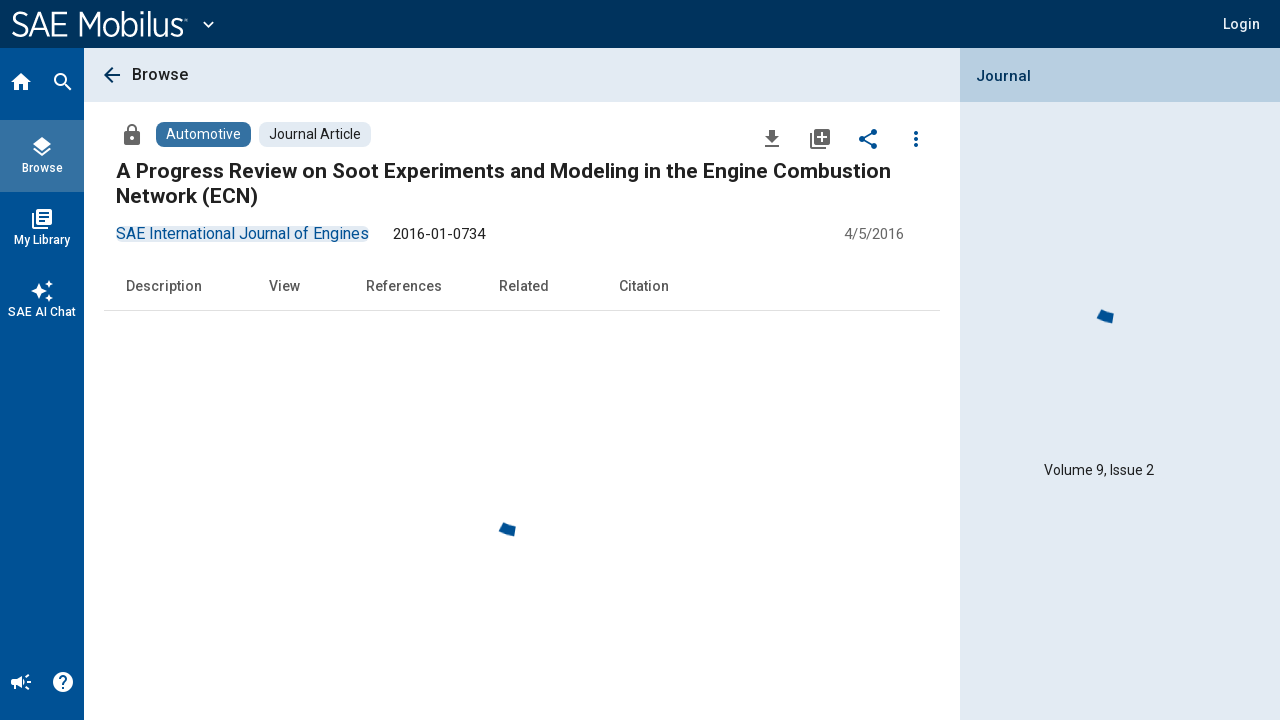

--- FILE ---
content_type: text/html; charset=utf-8
request_url: https://saemobilus.sae.org/articles/a-progress-review-soot-experiments-modeling-engine-combustion-network-ecn-2016-01-0734?tabType=references
body_size: 22041
content:
<!DOCTYPE html><html lang="en" data-critters-container><head>
    <meta name="viewport" content="width=device-width, initial-scale=1">
    <meta charset="utf-8">
    <title>2016-01-0734: A Progress Review on Soot Experiments and Modeling in the Engine Combustion Network (ECN) - Journal Article</title>
    <base href="/">
    <meta name="format-detection" content="telephone=no">
    <!-- Google Tag Manager -->
    <script>
      (function (w, d, s, l, i) {
        w[l] = w[l] || [];
        w[l].push({ 'gtm.start': new Date().getTime(), event: 'gtm.js' });
        var f = d.getElementsByTagName(s)[0],
          j = d.createElement(s),
          dl = l != 'dataLayer' ? '&l=' + l : '';
        j.async = true;
        j.src = 'https://www.googletagmanager.com/gtm.js?id=' + i + dl;
        f.parentNode.insertBefore(j, f);
      })(window, document, 'script', 'dataLayer', 'GTM-M26SM82');
    </script>
    <!-- End Google Tag Manager -->
    <link rel="icon" type="image/x-icon" href="favicon.ico">
    <script defer src="assets/scripts/browser-support-alerts.js"></script>
    <link rel="dns-prefetch" href="https://gpfb.sae.org/fonts">
    <link rel="preload" href="https://gpfb.sae.org/fonts/css?family=Roboto:300,400,400i,500,500i,700&amp;display=swap" as="style">
    <link href="https://gpfb.sae.org/fonts/css?family=Roboto:300,400,400i,500,500i,700&amp;display=swap" rel="stylesheet">
    <script async src="https://badge.dimensions.ai/badge.js" charset="utf-8"></script>
    <style>
      /* fallback */
      @font-face {
        font-family: 'Material Icons';
        font-style: normal;
        font-weight: 400;
        src: url('./assets/fonts/material-font.woff2') format('woff2');
      }

      .material-icons {
        font-family: 'Material Icons';
        font-weight: normal;
        font-style: normal;
        font-size: 24px;
        line-height: 1;
        letter-spacing: normal;
        text-transform: none;
        display: inline-block;
        white-space: nowrap;
        word-wrap: normal;
        direction: ltr;
        -webkit-font-feature-settings: 'liga';
        -webkit-font-smoothing: antialiased;
      }
    </style>
  <style>html{--mat-badge-text-font:Roboto, "Helvetica Neue", sans-serif;--mat-badge-text-size:12px;--mat-badge-text-weight:600;--mat-badge-small-size-text-size:9px;--mat-badge-large-size-text-size:24px}html{--mat-bottom-sheet-container-text-font:Roboto, "Helvetica Neue", sans-serif;--mat-bottom-sheet-container-text-line-height:20px;--mat-bottom-sheet-container-text-size:14px;--mat-bottom-sheet-container-text-tracking:normal;--mat-bottom-sheet-container-text-weight:400}html{--mat-legacy-button-toggle-text-font:Roboto, "Helvetica Neue", sans-serif;--mat-standard-button-toggle-text-font:Roboto, "Helvetica Neue", sans-serif}html{--mat-datepicker-calendar-text-font:Roboto, "Helvetica Neue", sans-serif;--mat-datepicker-calendar-text-size:13px;--mat-datepicker-calendar-body-label-text-size:14px;--mat-datepicker-calendar-body-label-text-weight:500;--mat-datepicker-calendar-period-button-text-size:14px;--mat-datepicker-calendar-period-button-text-weight:500;--mat-datepicker-calendar-header-text-size:11px;--mat-datepicker-calendar-header-text-weight:400}html{--mat-expansion-header-text-font:Roboto, "Helvetica Neue", sans-serif;--mat-expansion-header-text-size:15px;--mat-expansion-header-text-weight:400;--mat-expansion-header-text-line-height:inherit;--mat-expansion-header-text-tracking:inherit;--mat-expansion-container-text-font:Roboto, "Helvetica Neue", sans-serif;--mat-expansion-container-text-line-height:20px;--mat-expansion-container-text-size:14px;--mat-expansion-container-text-tracking:normal;--mat-expansion-container-text-weight:400}html{--mat-grid-list-tile-header-primary-text-size:14px;--mat-grid-list-tile-header-secondary-text-size:12px;--mat-grid-list-tile-footer-primary-text-size:14px;--mat-grid-list-tile-footer-secondary-text-size:12px}html{--mat-stepper-container-text-font:Roboto, "Helvetica Neue", sans-serif;--mat-stepper-header-label-text-font:Roboto, "Helvetica Neue", sans-serif;--mat-stepper-header-label-text-size:14px;--mat-stepper-header-label-text-weight:400;--mat-stepper-header-error-state-label-text-size:14px;--mat-stepper-header-selected-state-label-text-size:14px;--mat-stepper-header-selected-state-label-text-weight:500}html{--mat-toolbar-title-text-font:Roboto, "Helvetica Neue", sans-serif;--mat-toolbar-title-text-line-height:32px;--mat-toolbar-title-text-size:20px;--mat-toolbar-title-text-tracking:normal;--mat-toolbar-title-text-weight:500}html,body{height:100%;margin:0}#loader-image{margin-top:100px;max-width:100%}#loader-text{font:2em Roboto,sans-serif;color:#fff!important;margin:0;padding:50px 0 40px}#loader-container{background-color:#103966;width:100%;height:100vh;color:#fff;text-align:center}#loading{display:inline-block;width:50px;height:50px;border:3px solid rgba(255,255,255,.3);border-radius:50%;border-top-color:#fff;animation:spin 1s ease-in-out infinite;-webkit-animation:spin 1s ease-in-out infinite}@keyframes spin{to{-webkit-transform:rotate(360deg)}}html{--mat-badge-background-color:#005195;--mat-badge-text-color:white;--mat-badge-disabled-state-background-color:#b9b9b9;--mat-badge-disabled-state-text-color:rgba(0, 0, 0, .38)}html{--mat-bottom-sheet-container-text-color:rgba(0, 0, 0, .87);--mat-bottom-sheet-container-background-color:white}html{--mat-legacy-button-toggle-text-color:rgba(0, 0, 0, .38);--mat-legacy-button-toggle-state-layer-color:rgba(0, 0, 0, .12);--mat-legacy-button-toggle-selected-state-text-color:rgba(0, 0, 0, .54);--mat-legacy-button-toggle-selected-state-background-color:#e0e0e0;--mat-legacy-button-toggle-disabled-state-text-color:rgba(0, 0, 0, .26);--mat-legacy-button-toggle-disabled-state-background-color:#eeeeee;--mat-legacy-button-toggle-disabled-selected-state-background-color:#bdbdbd;--mat-standard-button-toggle-text-color:rgba(0, 0, 0, .87);--mat-standard-button-toggle-background-color:white;--mat-standard-button-toggle-state-layer-color:black;--mat-standard-button-toggle-selected-state-background-color:#e0e0e0;--mat-standard-button-toggle-selected-state-text-color:rgba(0, 0, 0, .87);--mat-standard-button-toggle-disabled-state-text-color:rgba(0, 0, 0, .26);--mat-standard-button-toggle-disabled-state-background-color:white;--mat-standard-button-toggle-disabled-selected-state-text-color:rgba(0, 0, 0, .87);--mat-standard-button-toggle-disabled-selected-state-background-color:#bdbdbd;--mat-standard-button-toggle-divider-color:#e0e0e0}html{--mat-standard-button-toggle-height:48px}html{--mat-datepicker-calendar-date-selected-state-text-color:white;--mat-datepicker-calendar-date-selected-state-background-color:#005195;--mat-datepicker-calendar-date-selected-disabled-state-background-color:rgba(0, 81, 149, .4);--mat-datepicker-calendar-date-today-selected-state-outline-color:white;--mat-datepicker-calendar-date-focus-state-background-color:rgba(0, 81, 149, .3);--mat-datepicker-calendar-date-hover-state-background-color:rgba(0, 81, 149, .3);--mat-datepicker-toggle-active-state-icon-color:#005195;--mat-datepicker-calendar-date-in-range-state-background-color:rgba(0, 81, 149, .2);--mat-datepicker-calendar-date-in-comparison-range-state-background-color:rgba(249, 171, 0, .2);--mat-datepicker-calendar-date-in-overlap-range-state-background-color:#a8dab5;--mat-datepicker-calendar-date-in-overlap-range-selected-state-background-color:#46a35e;--mat-datepicker-toggle-icon-color:rgba(0, 0, 0, .54);--mat-datepicker-calendar-body-label-text-color:rgba(0, 0, 0, .54);--mat-datepicker-calendar-period-button-icon-color:rgba(0, 0, 0, .54);--mat-datepicker-calendar-navigation-button-icon-color:rgba(0, 0, 0, .54);--mat-datepicker-calendar-header-divider-color:rgba(0, 0, 0, .12);--mat-datepicker-calendar-header-text-color:rgba(0, 0, 0, .54);--mat-datepicker-calendar-date-today-outline-color:rgba(0, 0, 0, .38);--mat-datepicker-calendar-date-today-disabled-state-outline-color:rgba(0, 0, 0, .18);--mat-datepicker-calendar-date-text-color:rgba(0, 0, 0, .87);--mat-datepicker-calendar-date-outline-color:transparent;--mat-datepicker-calendar-date-disabled-state-text-color:rgba(0, 0, 0, .38);--mat-datepicker-calendar-date-preview-state-outline-color:rgba(0, 0, 0, .24);--mat-datepicker-range-input-separator-color:rgba(0, 0, 0, .87);--mat-datepicker-range-input-disabled-state-separator-color:rgba(0, 0, 0, .38);--mat-datepicker-range-input-disabled-state-text-color:rgba(0, 0, 0, .38);--mat-datepicker-calendar-container-background-color:white;--mat-datepicker-calendar-container-text-color:rgba(0, 0, 0, .87)}html{--mat-divider-color:rgba(0, 0, 0, .12)}html{--mat-expansion-container-background-color:white;--mat-expansion-container-text-color:rgba(0, 0, 0, .87);--mat-expansion-actions-divider-color:rgba(0, 0, 0, .12);--mat-expansion-header-hover-state-layer-color:rgba(0, 0, 0, .04);--mat-expansion-header-focus-state-layer-color:rgba(0, 0, 0, .04);--mat-expansion-header-disabled-state-text-color:rgba(0, 0, 0, .26);--mat-expansion-header-text-color:rgba(0, 0, 0, .87);--mat-expansion-header-description-color:rgba(0, 0, 0, .54);--mat-expansion-header-indicator-color:rgba(0, 0, 0, .54)}html{--mat-expansion-header-collapsed-state-height:48px;--mat-expansion-header-expanded-state-height:64px}html{--mat-icon-color:inherit}html{--mat-sidenav-container-divider-color:rgba(0, 0, 0, .12);--mat-sidenav-container-background-color:white;--mat-sidenav-container-text-color:rgba(0, 0, 0, .87);--mat-sidenav-content-background-color:#fafafa;--mat-sidenav-content-text-color:rgba(0, 0, 0, .87);--mat-sidenav-scrim-color:rgba(0, 0, 0, .6)}html{--mat-stepper-header-icon-foreground-color:white;--mat-stepper-header-selected-state-icon-background-color:#005195;--mat-stepper-header-selected-state-icon-foreground-color:white;--mat-stepper-header-done-state-icon-background-color:#005195;--mat-stepper-header-done-state-icon-foreground-color:white;--mat-stepper-header-edit-state-icon-background-color:#005195;--mat-stepper-header-edit-state-icon-foreground-color:white;--mat-stepper-container-color:white;--mat-stepper-line-color:rgba(0, 0, 0, .12);--mat-stepper-header-hover-state-layer-color:rgba(0, 0, 0, .04);--mat-stepper-header-focus-state-layer-color:rgba(0, 0, 0, .04);--mat-stepper-header-label-text-color:rgba(0, 0, 0, .54);--mat-stepper-header-optional-label-text-color:rgba(0, 0, 0, .54);--mat-stepper-header-selected-state-label-text-color:rgba(0, 0, 0, .87);--mat-stepper-header-error-state-label-text-color:#ea7125;--mat-stepper-header-icon-background-color:rgba(0, 0, 0, .54);--mat-stepper-header-error-state-icon-foreground-color:#ea7125;--mat-stepper-header-error-state-icon-background-color:transparent}html{--mat-stepper-header-height:72px}html{--mat-toolbar-container-background-color:whitesmoke;--mat-toolbar-container-text-color:rgba(0, 0, 0, .87)}html{--mat-toolbar-standard-height:64px;--mat-toolbar-mobile-height:56px}</style><style>html{--mat-badge-text-font: Roboto, "Helvetica Neue", sans-serif;--mat-badge-text-size: 12px;--mat-badge-text-weight: 600;--mat-badge-small-size-text-size: 9px;--mat-badge-large-size-text-size: 24px}html{--mat-bottom-sheet-container-text-font: Roboto, "Helvetica Neue", sans-serif;--mat-bottom-sheet-container-text-line-height: 20px;--mat-bottom-sheet-container-text-size: 14px;--mat-bottom-sheet-container-text-tracking: normal;--mat-bottom-sheet-container-text-weight: 400}html{--mat-legacy-button-toggle-text-font: Roboto, "Helvetica Neue", sans-serif;--mat-standard-button-toggle-text-font: Roboto, "Helvetica Neue", sans-serif}html{--mat-datepicker-calendar-text-font: Roboto, "Helvetica Neue", sans-serif;--mat-datepicker-calendar-text-size: 13px;--mat-datepicker-calendar-body-label-text-size: 14px;--mat-datepicker-calendar-body-label-text-weight: 500;--mat-datepicker-calendar-period-button-text-size: 14px;--mat-datepicker-calendar-period-button-text-weight: 500;--mat-datepicker-calendar-header-text-size: 11px;--mat-datepicker-calendar-header-text-weight: 400}html{--mat-expansion-header-text-font: Roboto, "Helvetica Neue", sans-serif;--mat-expansion-header-text-size: 15px;--mat-expansion-header-text-weight: 400;--mat-expansion-header-text-line-height: inherit;--mat-expansion-header-text-tracking: inherit;--mat-expansion-container-text-font: Roboto, "Helvetica Neue", sans-serif;--mat-expansion-container-text-line-height: 20px;--mat-expansion-container-text-size: 14px;--mat-expansion-container-text-tracking: normal;--mat-expansion-container-text-weight: 400}html{--mat-grid-list-tile-header-primary-text-size: 14px;--mat-grid-list-tile-header-secondary-text-size: 12px;--mat-grid-list-tile-footer-primary-text-size: 14px;--mat-grid-list-tile-footer-secondary-text-size: 12px}html{--mat-stepper-container-text-font: Roboto, "Helvetica Neue", sans-serif;--mat-stepper-header-label-text-font: Roboto, "Helvetica Neue", sans-serif;--mat-stepper-header-label-text-size: 14px;--mat-stepper-header-label-text-weight: 400;--mat-stepper-header-error-state-label-text-size: 14px;--mat-stepper-header-selected-state-label-text-size: 14px;--mat-stepper-header-selected-state-label-text-weight: 500}html{--mat-toolbar-title-text-font: Roboto, "Helvetica Neue", sans-serif;--mat-toolbar-title-text-line-height: 32px;--mat-toolbar-title-text-size: 20px;--mat-toolbar-title-text-tracking: normal;--mat-toolbar-title-text-weight: 500}.mat-button,.mat-icon-button,.mat-mini-fab{font-family:Roboto,Helvetica Neue,sans-serif;font-size:14px;font-weight:500}.mat-card{font-family:Roboto,Helvetica Neue,sans-serif}.mat-card-title{font-size:24px;font-weight:500}.mat-card-header .mat-card-title{font-size:20px}.mat-card-subtitle,.mat-card-content{font-size:14px}.mat-chip{font-size:14px;font-weight:500}.mat-tab-link{font-family:Roboto,Helvetica Neue,sans-serif;font-size:14px;font-weight:500}.mat-list-item{font-family:Roboto,Helvetica Neue,sans-serif}.mat-list-base .mat-list-item{font-size:16px}.mat-ripple{overflow:hidden;position:relative}.mat-ripple:not(:empty){transform:translateZ(0)}.cdk-visually-hidden{border:0;clip:rect(0 0 0 0);height:1px;margin:-1px;overflow:hidden;padding:0;position:absolute;width:1px;white-space:nowrap;outline:0;-webkit-appearance:none;-moz-appearance:none;left:0}.mat-focus-indicator{position:relative}.mat-focus-indicator:before{top:0;left:0;right:0;bottom:0;position:absolute;box-sizing:border-box;pointer-events:none;display:var(--mat-focus-indicator-display, none);border:var(--mat-focus-indicator-border-width, 3px) var(--mat-focus-indicator-border-style, solid) var(--mat-focus-indicator-border-color, transparent);border-radius:var(--mat-focus-indicator-border-radius, 4px)}.mat-focus-indicator:focus:before{content:""}.icon-arrow-collapse-right:before{content:"\e900"}html,body{height:100%;margin:0}.mat-button,.mat-icon-button{color:inherit;background:transparent}.mat-icon-button.mat-primary{color:#005195}.mat-icon-button.mat-primary .mat-button-focus-overlay{background-color:#005195}.mat-button-focus-overlay{background:#000}.mat-mini-fab{color:#000000de;background-color:#fff}.mat-mini-fab.mat-accent{color:#fff}.mat-mini-fab.mat-accent{background-color:#1b76bb}.mat-mini-fab:not([class*=mat-elevation-z]){box-shadow:0 3px 5px -1px #0003,0 6px 10px #00000024,0 1px 18px #0000001f}.mat-mini-fab:not(.mat-button-disabled):active:not([class*=mat-elevation-z]){box-shadow:0 7px 8px -4px #0003,0 12px 17px 2px #00000024,0 5px 22px 4px #0000001f}.mat-elevation-z2{box-shadow:0 3px 1px -2px #0003,0 2px 2px #00000024,0 1px 5px #0000001f}.mat-elevation-z4{box-shadow:0 2px 4px -1px #0003,0 4px 5px #00000024,0 1px 10px #0000001f}.mat-card{background:#fff;color:#000000de}.mat-card:not([class*=mat-elevation-z]){box-shadow:0 2px 1px -1px #0003,0 1px 1px #00000024,0 1px 3px #0000001f}.mat-card-subtitle{color:#0000008a}.mat-chip.mat-standard-chip{background-color:#e0e0e0;color:#000000de}.mat-chip.mat-standard-chip:not(.mat-chip-disabled):active{box-shadow:0 3px 3px -2px #0003,0 3px 4px #00000024,0 1px 8px #0000001f}.mat-chip.mat-standard-chip:after{background:#000}.mat-list-base .mat-list-item{color:#000000de}.mat-tab-nav-bar,.mat-tab-header{border-bottom:1px solid rgba(0,0,0,.12)}.mat-tab-link{color:#000000de}.mat-tab-header-pagination-chevron{border-color:#000000de}.mat-tab-header-pagination-disabled .mat-tab-header-pagination-chevron{border-color:#00000061}.mat-tab-nav-bar.mat-primary .mat-ink-bar{background-color:#005195}html{--mat-badge-background-color: #005195;--mat-badge-text-color: white;--mat-badge-disabled-state-background-color: #b9b9b9;--mat-badge-disabled-state-text-color: rgba(0, 0, 0, .38)}html{--mat-bottom-sheet-container-text-color: rgba(0, 0, 0, .87);--mat-bottom-sheet-container-background-color: white}html{--mat-legacy-button-toggle-text-color: rgba(0, 0, 0, .38);--mat-legacy-button-toggle-state-layer-color: rgba(0, 0, 0, .12);--mat-legacy-button-toggle-selected-state-text-color: rgba(0, 0, 0, .54);--mat-legacy-button-toggle-selected-state-background-color: #e0e0e0;--mat-legacy-button-toggle-disabled-state-text-color: rgba(0, 0, 0, .26);--mat-legacy-button-toggle-disabled-state-background-color: #eeeeee;--mat-legacy-button-toggle-disabled-selected-state-background-color: #bdbdbd;--mat-standard-button-toggle-text-color: rgba(0, 0, 0, .87);--mat-standard-button-toggle-background-color: white;--mat-standard-button-toggle-state-layer-color: black;--mat-standard-button-toggle-selected-state-background-color: #e0e0e0;--mat-standard-button-toggle-selected-state-text-color: rgba(0, 0, 0, .87);--mat-standard-button-toggle-disabled-state-text-color: rgba(0, 0, 0, .26);--mat-standard-button-toggle-disabled-state-background-color: white;--mat-standard-button-toggle-disabled-selected-state-text-color: rgba(0, 0, 0, .87);--mat-standard-button-toggle-disabled-selected-state-background-color: #bdbdbd;--mat-standard-button-toggle-divider-color: #e0e0e0}html{--mat-standard-button-toggle-height: 48px}html{--mat-datepicker-calendar-date-selected-state-text-color: white;--mat-datepicker-calendar-date-selected-state-background-color: #005195;--mat-datepicker-calendar-date-selected-disabled-state-background-color: rgba(0, 81, 149, .4);--mat-datepicker-calendar-date-today-selected-state-outline-color: white;--mat-datepicker-calendar-date-focus-state-background-color: rgba(0, 81, 149, .3);--mat-datepicker-calendar-date-hover-state-background-color: rgba(0, 81, 149, .3);--mat-datepicker-toggle-active-state-icon-color: #005195;--mat-datepicker-calendar-date-in-range-state-background-color: rgba(0, 81, 149, .2);--mat-datepicker-calendar-date-in-comparison-range-state-background-color: rgba(249, 171, 0, .2);--mat-datepicker-calendar-date-in-overlap-range-state-background-color: #a8dab5;--mat-datepicker-calendar-date-in-overlap-range-selected-state-background-color: #46a35e;--mat-datepicker-toggle-icon-color: rgba(0, 0, 0, .54);--mat-datepicker-calendar-body-label-text-color: rgba(0, 0, 0, .54);--mat-datepicker-calendar-period-button-icon-color: rgba(0, 0, 0, .54);--mat-datepicker-calendar-navigation-button-icon-color: rgba(0, 0, 0, .54);--mat-datepicker-calendar-header-divider-color: rgba(0, 0, 0, .12);--mat-datepicker-calendar-header-text-color: rgba(0, 0, 0, .54);--mat-datepicker-calendar-date-today-outline-color: rgba(0, 0, 0, .38);--mat-datepicker-calendar-date-today-disabled-state-outline-color: rgba(0, 0, 0, .18);--mat-datepicker-calendar-date-text-color: rgba(0, 0, 0, .87);--mat-datepicker-calendar-date-outline-color: transparent;--mat-datepicker-calendar-date-disabled-state-text-color: rgba(0, 0, 0, .38);--mat-datepicker-calendar-date-preview-state-outline-color: rgba(0, 0, 0, .24);--mat-datepicker-range-input-separator-color: rgba(0, 0, 0, .87);--mat-datepicker-range-input-disabled-state-separator-color: rgba(0, 0, 0, .38);--mat-datepicker-range-input-disabled-state-text-color: rgba(0, 0, 0, .38);--mat-datepicker-calendar-container-background-color: white;--mat-datepicker-calendar-container-text-color: rgba(0, 0, 0, .87)}html{--mat-divider-color: rgba(0, 0, 0, .12)}html{--mat-expansion-container-background-color: white;--mat-expansion-container-text-color: rgba(0, 0, 0, .87);--mat-expansion-actions-divider-color: rgba(0, 0, 0, .12);--mat-expansion-header-hover-state-layer-color: rgba(0, 0, 0, .04);--mat-expansion-header-focus-state-layer-color: rgba(0, 0, 0, .04);--mat-expansion-header-disabled-state-text-color: rgba(0, 0, 0, .26);--mat-expansion-header-text-color: rgba(0, 0, 0, .87);--mat-expansion-header-description-color: rgba(0, 0, 0, .54);--mat-expansion-header-indicator-color: rgba(0, 0, 0, .54)}html{--mat-expansion-header-collapsed-state-height: 48px;--mat-expansion-header-expanded-state-height: 64px}html{--mat-icon-color: inherit}html{--mat-sidenav-container-divider-color: rgba(0, 0, 0, .12);--mat-sidenav-container-background-color: white;--mat-sidenav-container-text-color: rgba(0, 0, 0, .87);--mat-sidenav-content-background-color: #fafafa;--mat-sidenav-content-text-color: rgba(0, 0, 0, .87);--mat-sidenav-scrim-color: rgba(0, 0, 0, .6)}html{--mat-stepper-header-icon-foreground-color: white;--mat-stepper-header-selected-state-icon-background-color: #005195;--mat-stepper-header-selected-state-icon-foreground-color: white;--mat-stepper-header-done-state-icon-background-color: #005195;--mat-stepper-header-done-state-icon-foreground-color: white;--mat-stepper-header-edit-state-icon-background-color: #005195;--mat-stepper-header-edit-state-icon-foreground-color: white;--mat-stepper-container-color: white;--mat-stepper-line-color: rgba(0, 0, 0, .12);--mat-stepper-header-hover-state-layer-color: rgba(0, 0, 0, .04);--mat-stepper-header-focus-state-layer-color: rgba(0, 0, 0, .04);--mat-stepper-header-label-text-color: rgba(0, 0, 0, .54);--mat-stepper-header-optional-label-text-color: rgba(0, 0, 0, .54);--mat-stepper-header-selected-state-label-text-color: rgba(0, 0, 0, .87);--mat-stepper-header-error-state-label-text-color: #ea7125;--mat-stepper-header-icon-background-color: rgba(0, 0, 0, .54);--mat-stepper-header-error-state-icon-foreground-color: #ea7125;--mat-stepper-header-error-state-icon-background-color: transparent}html{--mat-stepper-header-height: 72px}html{--mat-toolbar-container-background-color: whitesmoke;--mat-toolbar-container-text-color: rgba(0, 0, 0, .87)}html{--mat-toolbar-standard-height: 64px;--mat-toolbar-mobile-height: 56px}.sae-theme button.mat-mini-fab:hover{transition:box-shadow .28s cubic-bezier(.4,0,.2,1);box-shadow:0 3px 3px -2px #0003,0 3px 4px #00000024,0 1px 8px #0000001f}
</style><link rel="stylesheet" href="styles.09887f8520689a24.css" media="print" onload="this.media='all'"><noscript><link rel="stylesheet" href="styles.09887f8520689a24.css" media="all"></noscript><style ng-app-id="ng">.si-sort-row button[mat-icon-button].si-button--icon.si-icon[matTooltip="Sort Options"]{margin:12px!important;width:40px!important;height:40px!important;min-height:40px!important;max-height:none!important;border-radius:50%!important;line-height:normal!important}  .mat-tab-nav-bar,   .mat-tab-group{--mat-tab-header-inactive-label-text-color: #595959;--mat-tab-header-active-label-text-color: #595959}  .mat-tab-nav-bar .mat-tab-link,   .mat-tab-nav-bar .mat-tab-label,   .mat-tab-group .mat-tab-link,   .mat-tab-group .mat-tab-label{color:#595959!important;opacity:1!important}  .mat-tab-nav-bar .mat-tab-link.mat-tab-label-active,   .mat-tab-nav-bar .mat-tab-label.mat-tab-label-active,   .mat-tab-nav-bar .mat-tab-link[aria-selected=true],   .mat-tab-nav-bar .mat-tab-label[aria-selected=true],   .mat-tab-group .mat-tab-link.mat-tab-label-active,   .mat-tab-group .mat-tab-label.mat-tab-label-active,   .mat-tab-group .mat-tab-link[aria-selected=true],   .mat-tab-group .mat-tab-label[aria-selected=true]{color:#595959!important;opacity:1!important}  *[style*="color: #7a7a7a"]{color:#595959!important}  *[style*="color:#7a7a7a"]{color:#595959!important}  *[style*="color: rgb(122, 122, 122)"]{color:#595959!important}  *:not(.mat-tab-label-active)[style*="#7a7a7a"],   *:not(.mat-tab-label-active)[class*=mat-tab]{color:#595959!important}</style><style ng-app-id="ng">.mat-button .mat-button-focus-overlay,.mat-icon-button .mat-button-focus-overlay{opacity:0}.mat-button:hover:not(.mat-button-disabled) .mat-button-focus-overlay,.mat-stroked-button:hover:not(.mat-button-disabled) .mat-button-focus-overlay{opacity:.04}@media(hover: none){.mat-button:hover:not(.mat-button-disabled) .mat-button-focus-overlay,.mat-stroked-button:hover:not(.mat-button-disabled) .mat-button-focus-overlay{opacity:0}}.mat-button,.mat-icon-button,.mat-stroked-button,.mat-flat-button{box-sizing:border-box;position:relative;-webkit-user-select:none;user-select:none;cursor:pointer;outline:none;border:none;-webkit-tap-highlight-color:rgba(0,0,0,0);display:inline-block;white-space:nowrap;text-decoration:none;vertical-align:baseline;text-align:center;margin:0;min-width:64px;line-height:36px;padding:0 16px;border-radius:4px;overflow:visible}.mat-button::-moz-focus-inner,.mat-icon-button::-moz-focus-inner,.mat-stroked-button::-moz-focus-inner,.mat-flat-button::-moz-focus-inner{border:0}.mat-button.mat-button-disabled,.mat-icon-button.mat-button-disabled,.mat-stroked-button.mat-button-disabled,.mat-flat-button.mat-button-disabled{cursor:default}.mat-button.cdk-keyboard-focused .mat-button-focus-overlay,.mat-button.cdk-program-focused .mat-button-focus-overlay,.mat-icon-button.cdk-keyboard-focused .mat-button-focus-overlay,.mat-icon-button.cdk-program-focused .mat-button-focus-overlay,.mat-stroked-button.cdk-keyboard-focused .mat-button-focus-overlay,.mat-stroked-button.cdk-program-focused .mat-button-focus-overlay,.mat-flat-button.cdk-keyboard-focused .mat-button-focus-overlay,.mat-flat-button.cdk-program-focused .mat-button-focus-overlay{opacity:.12}.mat-button::-moz-focus-inner,.mat-icon-button::-moz-focus-inner,.mat-stroked-button::-moz-focus-inner,.mat-flat-button::-moz-focus-inner{border:0}.mat-raised-button{box-sizing:border-box;position:relative;-webkit-user-select:none;user-select:none;cursor:pointer;outline:none;border:none;-webkit-tap-highlight-color:rgba(0,0,0,0);display:inline-block;white-space:nowrap;text-decoration:none;vertical-align:baseline;text-align:center;margin:0;min-width:64px;line-height:36px;padding:0 16px;border-radius:4px;overflow:visible;transform:translate3d(0, 0, 0);transition:background 400ms cubic-bezier(0.25, 0.8, 0.25, 1),box-shadow 280ms cubic-bezier(0.4, 0, 0.2, 1)}.mat-raised-button::-moz-focus-inner{border:0}.mat-raised-button.mat-button-disabled{cursor:default}.mat-raised-button.cdk-keyboard-focused .mat-button-focus-overlay,.mat-raised-button.cdk-program-focused .mat-button-focus-overlay{opacity:.12}.mat-raised-button::-moz-focus-inner{border:0}.mat-raised-button._mat-animation-noopable{transition:none !important;animation:none !important}.mat-stroked-button{border:1px solid currentColor;padding:0 15px;line-height:34px}.mat-stroked-button .mat-button-ripple.mat-ripple,.mat-stroked-button .mat-button-focus-overlay{top:-1px;left:-1px;right:-1px;bottom:-1px}.mat-fab{box-sizing:border-box;position:relative;-webkit-user-select:none;user-select:none;cursor:pointer;outline:none;border:none;-webkit-tap-highlight-color:rgba(0,0,0,0);display:inline-block;white-space:nowrap;text-decoration:none;vertical-align:baseline;text-align:center;margin:0;min-width:64px;line-height:36px;padding:0 16px;border-radius:4px;overflow:visible;transform:translate3d(0, 0, 0);transition:background 400ms cubic-bezier(0.25, 0.8, 0.25, 1),box-shadow 280ms cubic-bezier(0.4, 0, 0.2, 1);min-width:0;border-radius:50%;width:56px;height:56px;padding:0;flex-shrink:0}.mat-fab::-moz-focus-inner{border:0}.mat-fab.mat-button-disabled{cursor:default}.mat-fab.cdk-keyboard-focused .mat-button-focus-overlay,.mat-fab.cdk-program-focused .mat-button-focus-overlay{opacity:.12}.mat-fab::-moz-focus-inner{border:0}.mat-fab._mat-animation-noopable{transition:none !important;animation:none !important}.mat-fab .mat-button-wrapper{padding:16px 0;display:inline-block;line-height:24px}.mat-mini-fab{box-sizing:border-box;position:relative;-webkit-user-select:none;user-select:none;cursor:pointer;outline:none;border:none;-webkit-tap-highlight-color:rgba(0,0,0,0);display:inline-block;white-space:nowrap;text-decoration:none;vertical-align:baseline;text-align:center;margin:0;min-width:64px;line-height:36px;padding:0 16px;border-radius:4px;overflow:visible;transform:translate3d(0, 0, 0);transition:background 400ms cubic-bezier(0.25, 0.8, 0.25, 1),box-shadow 280ms cubic-bezier(0.4, 0, 0.2, 1);min-width:0;border-radius:50%;width:40px;height:40px;padding:0;flex-shrink:0}.mat-mini-fab::-moz-focus-inner{border:0}.mat-mini-fab.mat-button-disabled{cursor:default}.mat-mini-fab.cdk-keyboard-focused .mat-button-focus-overlay,.mat-mini-fab.cdk-program-focused .mat-button-focus-overlay{opacity:.12}.mat-mini-fab::-moz-focus-inner{border:0}.mat-mini-fab._mat-animation-noopable{transition:none !important;animation:none !important}.mat-mini-fab .mat-button-wrapper{padding:8px 0;display:inline-block;line-height:24px}.mat-icon-button{padding:0;min-width:0;width:40px;height:40px;flex-shrink:0;line-height:40px;border-radius:50%}.mat-icon-button i,.mat-icon-button .mat-icon{line-height:24px}.mat-button-ripple.mat-ripple,.mat-button-focus-overlay{top:0;left:0;right:0;bottom:0;position:absolute;pointer-events:none;border-radius:inherit}.mat-button-ripple.mat-ripple:not(:empty){transform:translateZ(0)}.mat-button-focus-overlay{opacity:0;transition:opacity 200ms cubic-bezier(0.35, 0, 0.25, 1),background-color 200ms cubic-bezier(0.35, 0, 0.25, 1)}._mat-animation-noopable .mat-button-focus-overlay{transition:none}.mat-button-ripple-round{border-radius:50%;z-index:1}.mat-button .mat-button-wrapper>*,.mat-flat-button .mat-button-wrapper>*,.mat-stroked-button .mat-button-wrapper>*,.mat-raised-button .mat-button-wrapper>*,.mat-icon-button .mat-button-wrapper>*,.mat-fab .mat-button-wrapper>*,.mat-mini-fab .mat-button-wrapper>*{vertical-align:middle}.mat-form-field:not(.mat-form-field-appearance-legacy) .mat-form-field-prefix .mat-icon-button,.mat-form-field:not(.mat-form-field-appearance-legacy) .mat-form-field-suffix .mat-icon-button{display:inline-flex;justify-content:center;align-items:center;font-size:inherit;width:2.5em;height:2.5em}.mat-flat-button::before,.mat-raised-button::before,.mat-fab::before,.mat-mini-fab::before{margin:calc(calc(var(--mat-focus-indicator-border-width, 3px) + 2px) * -1)}.mat-stroked-button::before{margin:calc(calc(var(--mat-focus-indicator-border-width, 3px) + 3px) * -1)}.cdk-high-contrast-active .mat-button,.cdk-high-contrast-active .mat-flat-button,.cdk-high-contrast-active .mat-raised-button,.cdk-high-contrast-active .mat-icon-button,.cdk-high-contrast-active .mat-fab,.cdk-high-contrast-active .mat-mini-fab{outline:solid 1px}.mat-datepicker-toggle .mat-mdc-button-base{width:40px;height:40px;padding:8px 0}.mat-datepicker-actions .mat-button-base+.mat-button-base{margin-left:8px}[dir=rtl] .mat-datepicker-actions .mat-button-base+.mat-button-base{margin-left:0;margin-right:8px}</style><style ng-app-id="ng">mat-icon,mat-icon.mat-primary,mat-icon.mat-accent,mat-icon.mat-warn{color:var(--mat-icon-color)}.mat-icon{-webkit-user-select:none;user-select:none;background-repeat:no-repeat;display:inline-block;fill:currentColor;height:24px;width:24px;overflow:hidden}.mat-icon.mat-icon-inline{font-size:inherit;height:inherit;line-height:inherit;width:inherit}.mat-icon.mat-ligature-font[fontIcon]::before{content:attr(fontIcon)}[dir=rtl] .mat-icon-rtl-mirror{transform:scale(-1, 1)}.mat-form-field:not(.mat-form-field-appearance-legacy) .mat-form-field-prefix .mat-icon,.mat-form-field:not(.mat-form-field-appearance-legacy) .mat-form-field-suffix .mat-icon{display:block}.mat-form-field:not(.mat-form-field-appearance-legacy) .mat-form-field-prefix .mat-icon-button .mat-icon,.mat-form-field:not(.mat-form-field-appearance-legacy) .mat-form-field-suffix .mat-icon-button .mat-icon{margin:auto}</style><style ng-app-id="ng">.mat-toolbar{background:var(--mat-toolbar-container-background-color);color:var(--mat-toolbar-container-text-color)}.mat-toolbar,.mat-toolbar h1,.mat-toolbar h2,.mat-toolbar h3,.mat-toolbar h4,.mat-toolbar h5,.mat-toolbar h6{font-family:var(--mat-toolbar-title-text-font);font-size:var(--mat-toolbar-title-text-size);line-height:var(--mat-toolbar-title-text-line-height);font-weight:var(--mat-toolbar-title-text-weight);letter-spacing:var(--mat-toolbar-title-text-tracking);margin:0}.cdk-high-contrast-active .mat-toolbar{outline:solid 1px}.mat-toolbar .mat-form-field-underline,.mat-toolbar .mat-form-field-ripple,.mat-toolbar .mat-focused .mat-form-field-ripple{background-color:currentColor}.mat-toolbar .mat-form-field-label,.mat-toolbar .mat-focused .mat-form-field-label,.mat-toolbar .mat-select-value,.mat-toolbar .mat-select-arrow,.mat-toolbar .mat-form-field.mat-focused .mat-select-arrow{color:inherit}.mat-toolbar .mat-input-element{caret-color:currentColor}.mat-toolbar .mat-mdc-button-base.mat-mdc-button-base.mat-unthemed{--mdc-text-button-label-text-color: inherit;--mdc-outlined-button-label-text-color: inherit}.mat-toolbar-row,.mat-toolbar-single-row{display:flex;box-sizing:border-box;padding:0 16px;width:100%;flex-direction:row;align-items:center;white-space:nowrap;height:var(--mat-toolbar-standard-height)}@media(max-width: 599px){.mat-toolbar-row,.mat-toolbar-single-row{height:var(--mat-toolbar-mobile-height)}}.mat-toolbar-multiple-rows{display:flex;box-sizing:border-box;flex-direction:column;width:100%;min-height:var(--mat-toolbar-standard-height)}@media(max-width: 599px){.mat-toolbar-multiple-rows{min-height:var(--mat-toolbar-mobile-height)}}</style><style ng-app-id="ng">.si-svg[_ngcontent-ng-c2118175254]{max-height:2.5rem}</style><style ng-app-id="ng">mat-menu{display:none}.mat-menu-panel{min-width:112px;max-width:280px;overflow:auto;-webkit-overflow-scrolling:touch;max-height:calc(100vh - 48px);border-radius:4px;outline:0;min-height:64px;position:relative}.mat-menu-panel.ng-animating{pointer-events:none}.cdk-high-contrast-active .mat-menu-panel{outline:solid 1px}.mat-menu-content:not(:empty){padding-top:8px;padding-bottom:8px}.mat-menu-item{-webkit-user-select:none;user-select:none;cursor:pointer;outline:none;border:none;-webkit-tap-highlight-color:rgba(0,0,0,0);white-space:nowrap;overflow:hidden;text-overflow:ellipsis;display:block;line-height:48px;height:48px;padding:0 16px;text-align:left;text-decoration:none;max-width:100%;position:relative}.mat-menu-item::-moz-focus-inner{border:0}.mat-menu-item[disabled]{cursor:default}[dir=rtl] .mat-menu-item{text-align:right}.mat-menu-item .mat-icon{margin-right:16px;vertical-align:middle}.mat-menu-item .mat-icon svg{vertical-align:top}[dir=rtl] .mat-menu-item .mat-icon{margin-left:16px;margin-right:0}.mat-menu-item[disabled]::after{display:block;position:absolute;content:"";top:0;left:0;bottom:0;right:0}.cdk-high-contrast-active .mat-menu-item{margin-top:1px}.mat-menu-item-submenu-trigger{padding-right:32px}[dir=rtl] .mat-menu-item-submenu-trigger{padding-right:16px;padding-left:32px}.mat-menu-submenu-icon{position:absolute;top:50%;right:16px;transform:translateY(-50%);width:5px;height:10px;fill:currentColor}[dir=rtl] .mat-menu-submenu-icon{right:auto;left:16px;transform:translateY(-50%) scaleX(-1)}.cdk-high-contrast-active .mat-menu-submenu-icon{fill:CanvasText}button.mat-menu-item{width:100%}.mat-menu-item .mat-menu-ripple{top:0;left:0;right:0;bottom:0;position:absolute;pointer-events:none}</style><style ng-app-id="ng">.si-menu-card.mat-menu-panel[_ngcontent-ng-c1685976198]{position:fixed!important}</style><style ng-app-id="ng">.mat-divider{--mat-divider-width:1px;display:block;margin:0;border-top-style:solid;border-top-color:var(--mat-divider-color);border-top-width:var(--mat-divider-width)}.mat-divider.mat-divider-vertical{border-top:0;border-right-style:solid;border-right-color:var(--mat-divider-color);border-right-width:var(--mat-divider-width)}.mat-divider.mat-divider-inset{margin-left:80px}[dir=rtl] .mat-divider.mat-divider-inset{margin-left:auto;margin-right:80px}</style><style ng-app-id="ng">.mat-card{transition:box-shadow 280ms cubic-bezier(0.4, 0, 0.2, 1);display:block;position:relative;padding:16px;border-radius:4px}.mat-card._mat-animation-noopable{transition:none !important;animation:none !important}.mat-card>.mat-divider-horizontal{position:absolute;left:0;width:100%}[dir=rtl] .mat-card>.mat-divider-horizontal{left:auto;right:0}.mat-card>.mat-divider-horizontal.mat-divider-inset{position:static;margin:0}[dir=rtl] .mat-card>.mat-divider-horizontal.mat-divider-inset{margin-right:0}.cdk-high-contrast-active .mat-card{outline:solid 1px}.mat-card-actions,.mat-card-subtitle,.mat-card-content{display:block;margin-bottom:16px}.mat-card-title{display:block;margin-bottom:8px}.mat-card-actions{margin-left:-8px;margin-right:-8px;padding:8px 0}.mat-card-actions-align-end{display:flex;justify-content:flex-end}.mat-card-image{width:calc(100% + 32px);margin:0 -16px 16px -16px;display:block;overflow:hidden}.mat-card-image img{width:100%}.mat-card-footer{display:block;margin:0 -16px -16px -16px}.mat-card-actions .mat-button,.mat-card-actions .mat-raised-button,.mat-card-actions .mat-stroked-button{margin:0 8px}.mat-card-header{display:flex;flex-direction:row}.mat-card-header .mat-card-title{margin-bottom:12px}.mat-card-header-text{margin:0 16px}.mat-card-avatar{height:40px;width:40px;border-radius:50%;flex-shrink:0;object-fit:cover}.mat-card-title-group{display:flex;justify-content:space-between}.mat-card-sm-image{width:80px;height:80px}.mat-card-md-image{width:112px;height:112px}.mat-card-lg-image{width:152px;height:152px}.mat-card-xl-image{width:240px;height:240px;margin:-8px}.mat-card-title-group>.mat-card-xl-image{margin:-8px 0 8px}@media(max-width: 599px){.mat-card-title-group{margin:0}.mat-card-xl-image{margin-left:0;margin-right:0}}.mat-card>:first-child,.mat-card-content>:first-child{margin-top:0}.mat-card>:last-child:not(.mat-card-footer),.mat-card-content>:last-child:not(.mat-card-footer){margin-bottom:0}.mat-card-image:first-child{margin-top:-16px;border-top-left-radius:inherit;border-top-right-radius:inherit}.mat-card>.mat-card-actions:last-child{margin-bottom:-8px;padding-bottom:0}.mat-card-actions:not(.mat-card-actions-align-end) .mat-button:first-child,.mat-card-actions:not(.mat-card-actions-align-end) .mat-raised-button:first-child,.mat-card-actions:not(.mat-card-actions-align-end) .mat-stroked-button:first-child{margin-left:0;margin-right:0}.mat-card-actions-align-end .mat-button:last-child,.mat-card-actions-align-end .mat-raised-button:last-child,.mat-card-actions-align-end .mat-stroked-button:last-child{margin-left:0;margin-right:0}.mat-card-title:not(:first-child),.mat-card-subtitle:not(:first-child){margin-top:-4px}.mat-card-header .mat-card-subtitle:not(:first-child){margin-top:-8px}.mat-card>.mat-card-xl-image:first-child{margin-top:-8px}.mat-card>.mat-card-xl-image:last-child{margin-bottom:-8px}</style><meta name="title" content="2016-01-0734: A Progress Review on Soot Experiments and Modeling in the Engine Combustion Network (ECN) - Journal Article"><meta name="description" content="&lt;div class=&quot;section abstract&quot;&gt;&lt;div class=&quot;htmlview paragraph&quot;&gt;The 4&lt;sup&gt;th&lt;/sup&gt; Workshop of the Engine Combustion Network (ECN) was held September 5-6, 2015 in Kyoto, Japan. This manuscript presents a summary of the progress in experiments and modeling among ECN contributors leading to a better understanding of soot formation under the ECN “Spray A” configuration and some parametric variants. Relevant published and unpublished work from prior ECN workshops is reviewed. Experiments measuring soot particle size and morphology, soot volume fraction (&lt;i&gt;f&lt;/i&gt;&lt;sub&gt;v&lt;/sub&gt;), and transient soot mass have been conducted at various international institutions providing target data for improvements to computational models. Multiple modeling contributions using both the Reynolds Averaged Navier-Stokes (RANS) Equations approach and the Large-Eddy Simulation (LES) approach have been submitted. Among these, various chemical mechanisms, soot models, and turbulence-chemistry interaction (TCI) methodologies have been considered.&lt;/div&gt;&lt;/div&gt;"><meta name="citation_title" content="A Progress Review on Soot Experiments and Modeling in the Engine Combustion Network (ECN)"><meta name="citation_abstract" content="&lt;div class=&quot;section abstract&quot;&gt;&lt;div class=&quot;htmlview paragraph&quot;&gt;The 4&lt;sup&gt;th&lt;/sup&gt; Workshop of the Engine Combustion Network (ECN) was held September 5-6, 2015 in Kyoto, Japan. This manuscript presents a summary of the progress in experiments and modeling among ECN contributors leading to a better understanding of soot formation under the ECN “Spray A” configuration and some parametric variants. Relevant published and unpublished work from prior ECN workshops is reviewed. Experiments measuring soot particle size and morphology, soot volume fraction (&lt;i&gt;f&lt;/i&gt;&lt;sub&gt;v&lt;/sub&gt;), and transient soot mass have been conducted at various international institutions providing target data for improvements to computational models. Multiple modeling contributions using both the Reynolds Averaged Navier-Stokes (RANS) Equations approach and the Large-Eddy Simulation (LES) approach have been submitted. Among these, various chemical mechanisms, soot models, and turbulence-chemistry interaction (TCI) methodologies have been considered.&lt;/div&gt;&lt;/div&gt;"><meta name="citation_author" content="Scott A. Skeen"><meta name="citation_author_institution" content="Sandia National Laboratories"><meta name="citation_author" content="Julien Manin"><meta name="citation_author_institution" content="Sandia National Laboratories"><meta name="citation_author" content="Lyle M. Pickett"><meta name="citation_author_institution" content="Sandia National Laboratories"><meta name="citation_author" content="Emre Cenker"><meta name="citation_author_institution" content="King Abdullah University of Science and Technology"><meta name="citation_author" content="Gilles Bruneaux"><meta name="citation_author_institution" content="IFPEN"><meta name="citation_author" content="Katsufumi Kondo"><meta name="citation_author_institution" content="Meiji University"><meta name="citation_author" content="Tets Aizawa"><meta name="citation_author_institution" content="Meiji University"><meta name="citation_author" content="Fredrik Westlye"><meta name="citation_author_institution" content="Technical University of Denmark"><meta name="citation_author" content="Kristine Dalen"><meta name="citation_author_institution" content="Technical University of Denmark"><meta name="citation_author" content="Anders Ivarsson"><meta name="citation_author_institution" content="Technical University of Denmark"><meta name="citation_author" content="Tiemin Xuan"><meta name="citation_author_institution" content="Universitat Politecnica de Valencia"><meta name="citation_author" content="Jose M Garcia-Oliver"><meta name="citation_author_institution" content="Universitat Politecnica de Valencia"><meta name="citation_author" content="Yuanjiang Pei"><meta name="citation_author_institution" content="Argonne National Laboratory"><meta name="citation_author" content="Sibendu Som"><meta name="citation_author_institution" content="Argonne National Laboratory"><meta name="citation_author" content="Wang Hu"><meta name="citation_author_institution" content="University of Wisconsin"><meta name="citation_author" content="Rolf D. Reitz"><meta name="citation_author_institution" content="University of Wisconsin"><meta name="citation_author" content="Tommaso Lucchini"><meta name="citation_author_institution" content="Politecnico di Milano"><meta name="citation_author" content="Gianluca D'Errico"><meta name="citation_author_institution" content="Politecnico di Milano"><meta name="citation_author" content="Daniele Farrace"><meta name="citation_author_institution" content="ETH Zurich"><meta name="citation_author" content="Sushant S. Pandurangi"><meta name="citation_author_institution" content="ETH Zurich"><meta name="citation_author" content="Yuri M. Wright"><meta name="citation_author_institution" content="ETH Zurich"><meta name="citation_author" content="Muhammad Aqib Chishty"><meta name="citation_author_institution" content="University of New South Wales"><meta name="citation_author" content="Michele Bolla"><meta name="citation_author_institution" content="University of New South Wales"><meta name="citation_author" content="Evatt Hawkes"><meta name="citation_author_institution" content="University of New South Wales"><meta name="citation_online_date" content="2016/04/05"><meta name="citation_keywords" content="Computer simulation; Particulate matter (PM); Combustion and combustion processes; Simulation and modeling; Technical review"><meta name="citation_doi" content="10.4271/2016-01-0734"><meta name="citation_language" content="English"><meta name="citation_pdf_url" content="https://saemobilus.sae.org/downloads/articles/2016-01-0734/Full%20Text%20PDF"><meta name="citation_xml_url" content="https://saemobilus.sae.org/downloads/articles/2016-01-0734/Full%20Text%20XML"><meta name="citation_abstract_html_url" content="https://saemobilus.sae.org/articles/a-progress-review-soot-experiments-modeling-engine-combustion-network-ecn-2016-01-0734"><meta name="citation_publisher" content="SAE International"><meta name="citation_issn" content="1946-3936"><meta name="citation_issn" content="1946-3944"><meta name="citation_journal_title" content="SAE International Journal of Engines"><meta name="citation_volume" content="9"><meta name="citation_issue" content="2"><meta name="citation_firstpage" content="883"><meta name="citation_lastpage" content="898"><meta name="citation_publication_date" content="2016/06/05"><style ng-app-id="ng">.mat-subheader{display:flex;box-sizing:border-box;padding:16px;align-items:center}.mat-list-base .mat-subheader{margin:0}button.mat-list-item,button.mat-list-option{padding:0;width:100%;background:none;color:inherit;border:none;outline:inherit;-webkit-tap-highlight-color:rgba(0,0,0,0);text-align:left}[dir=rtl] button.mat-list-item,[dir=rtl] button.mat-list-option{text-align:right}button.mat-list-item::-moz-focus-inner,button.mat-list-option::-moz-focus-inner{border:0}.mat-list-base{padding-top:8px;display:block;-webkit-tap-highlight-color:rgba(0,0,0,0)}.mat-list-base .mat-subheader{height:48px;line-height:16px}.mat-list-base .mat-subheader:first-child{margin-top:-8px}.mat-list-base .mat-list-item,.mat-list-base .mat-list-option{display:block;height:48px;-webkit-tap-highlight-color:rgba(0,0,0,0);width:100%;padding:0}.mat-list-base .mat-list-item .mat-list-item-content,.mat-list-base .mat-list-option .mat-list-item-content{display:flex;flex-direction:row;align-items:center;box-sizing:border-box;padding:0 16px;position:relative;height:inherit}.mat-list-base .mat-list-item .mat-list-item-content-reverse,.mat-list-base .mat-list-option .mat-list-item-content-reverse{display:flex;align-items:center;padding:0 16px;flex-direction:row-reverse;justify-content:space-around}.mat-list-base .mat-list-item .mat-list-item-ripple,.mat-list-base .mat-list-option .mat-list-item-ripple{display:block;top:0;left:0;right:0;bottom:0;position:absolute;pointer-events:none}.mat-list-base .mat-list-item.mat-list-item-with-avatar,.mat-list-base .mat-list-option.mat-list-item-with-avatar{height:56px}.mat-list-base .mat-list-item.mat-2-line,.mat-list-base .mat-list-option.mat-2-line{height:72px}.mat-list-base .mat-list-item.mat-3-line,.mat-list-base .mat-list-option.mat-3-line{height:88px}.mat-list-base .mat-list-item.mat-multi-line,.mat-list-base .mat-list-option.mat-multi-line{height:auto}.mat-list-base .mat-list-item.mat-multi-line .mat-list-item-content,.mat-list-base .mat-list-option.mat-multi-line .mat-list-item-content{padding-top:16px;padding-bottom:16px}.mat-list-base .mat-list-item .mat-list-text,.mat-list-base .mat-list-option .mat-list-text{display:flex;flex-direction:column;flex:auto;box-sizing:border-box;overflow:hidden;padding:0}.mat-list-base .mat-list-item .mat-list-text>*,.mat-list-base .mat-list-option .mat-list-text>*{margin:0;padding:0;font-weight:normal;font-size:inherit}.mat-list-base .mat-list-item .mat-list-text:empty,.mat-list-base .mat-list-option .mat-list-text:empty{display:none}.mat-list-base .mat-list-item.mat-list-item-with-avatar .mat-list-item-content .mat-list-text,.mat-list-base .mat-list-item.mat-list-option .mat-list-item-content .mat-list-text,.mat-list-base .mat-list-option.mat-list-item-with-avatar .mat-list-item-content .mat-list-text,.mat-list-base .mat-list-option.mat-list-option .mat-list-item-content .mat-list-text{padding-right:0;padding-left:16px}[dir=rtl] .mat-list-base .mat-list-item.mat-list-item-with-avatar .mat-list-item-content .mat-list-text,[dir=rtl] .mat-list-base .mat-list-item.mat-list-option .mat-list-item-content .mat-list-text,[dir=rtl] .mat-list-base .mat-list-option.mat-list-item-with-avatar .mat-list-item-content .mat-list-text,[dir=rtl] .mat-list-base .mat-list-option.mat-list-option .mat-list-item-content .mat-list-text{padding-right:16px;padding-left:0}.mat-list-base .mat-list-item.mat-list-item-with-avatar .mat-list-item-content-reverse .mat-list-text,.mat-list-base .mat-list-item.mat-list-option .mat-list-item-content-reverse .mat-list-text,.mat-list-base .mat-list-option.mat-list-item-with-avatar .mat-list-item-content-reverse .mat-list-text,.mat-list-base .mat-list-option.mat-list-option .mat-list-item-content-reverse .mat-list-text{padding-left:0;padding-right:16px}[dir=rtl] .mat-list-base .mat-list-item.mat-list-item-with-avatar .mat-list-item-content-reverse .mat-list-text,[dir=rtl] .mat-list-base .mat-list-item.mat-list-option .mat-list-item-content-reverse .mat-list-text,[dir=rtl] .mat-list-base .mat-list-option.mat-list-item-with-avatar .mat-list-item-content-reverse .mat-list-text,[dir=rtl] .mat-list-base .mat-list-option.mat-list-option .mat-list-item-content-reverse .mat-list-text{padding-right:0;padding-left:16px}.mat-list-base .mat-list-item.mat-list-item-with-avatar.mat-list-option .mat-list-item-content-reverse .mat-list-text,.mat-list-base .mat-list-item.mat-list-item-with-avatar.mat-list-option .mat-list-item-content .mat-list-text,.mat-list-base .mat-list-option.mat-list-item-with-avatar.mat-list-option .mat-list-item-content-reverse .mat-list-text,.mat-list-base .mat-list-option.mat-list-item-with-avatar.mat-list-option .mat-list-item-content .mat-list-text{padding-right:16px;padding-left:16px}.mat-list-base .mat-list-item .mat-list-avatar,.mat-list-base .mat-list-option .mat-list-avatar{flex-shrink:0;width:40px;height:40px;border-radius:50%;object-fit:cover}.mat-list-base .mat-list-item .mat-list-avatar~.mat-divider-inset,.mat-list-base .mat-list-option .mat-list-avatar~.mat-divider-inset{margin-left:72px;width:calc(100% - 72px)}[dir=rtl] .mat-list-base .mat-list-item .mat-list-avatar~.mat-divider-inset,[dir=rtl] .mat-list-base .mat-list-option .mat-list-avatar~.mat-divider-inset{margin-left:auto;margin-right:72px}.mat-list-base .mat-list-item .mat-list-icon,.mat-list-base .mat-list-option .mat-list-icon{flex-shrink:0;width:24px;height:24px;font-size:24px;box-sizing:content-box;border-radius:50%;padding:4px}.mat-list-base .mat-list-item .mat-list-icon~.mat-divider-inset,.mat-list-base .mat-list-option .mat-list-icon~.mat-divider-inset{margin-left:64px;width:calc(100% - 64px)}[dir=rtl] .mat-list-base .mat-list-item .mat-list-icon~.mat-divider-inset,[dir=rtl] .mat-list-base .mat-list-option .mat-list-icon~.mat-divider-inset{margin-left:auto;margin-right:64px}.mat-list-base .mat-list-item .mat-divider,.mat-list-base .mat-list-option .mat-divider{position:absolute;bottom:0;left:0;width:100%;margin:0}[dir=rtl] .mat-list-base .mat-list-item .mat-divider,[dir=rtl] .mat-list-base .mat-list-option .mat-divider{margin-left:auto;margin-right:0}.mat-list-base .mat-list-item .mat-divider.mat-divider-inset,.mat-list-base .mat-list-option .mat-divider.mat-divider-inset{position:absolute}.mat-list-base[dense]{padding-top:4px;display:block}.mat-list-base[dense] .mat-subheader{height:40px;line-height:8px}.mat-list-base[dense] .mat-subheader:first-child{margin-top:-4px}.mat-list-base[dense] .mat-list-item,.mat-list-base[dense] .mat-list-option{display:block;height:40px;-webkit-tap-highlight-color:rgba(0,0,0,0);width:100%;padding:0}.mat-list-base[dense] .mat-list-item .mat-list-item-content,.mat-list-base[dense] .mat-list-option .mat-list-item-content{display:flex;flex-direction:row;align-items:center;box-sizing:border-box;padding:0 16px;position:relative;height:inherit}.mat-list-base[dense] .mat-list-item .mat-list-item-content-reverse,.mat-list-base[dense] .mat-list-option .mat-list-item-content-reverse{display:flex;align-items:center;padding:0 16px;flex-direction:row-reverse;justify-content:space-around}.mat-list-base[dense] .mat-list-item .mat-list-item-ripple,.mat-list-base[dense] .mat-list-option .mat-list-item-ripple{display:block;top:0;left:0;right:0;bottom:0;position:absolute;pointer-events:none}.mat-list-base[dense] .mat-list-item.mat-list-item-with-avatar,.mat-list-base[dense] .mat-list-option.mat-list-item-with-avatar{height:48px}.mat-list-base[dense] .mat-list-item.mat-2-line,.mat-list-base[dense] .mat-list-option.mat-2-line{height:60px}.mat-list-base[dense] .mat-list-item.mat-3-line,.mat-list-base[dense] .mat-list-option.mat-3-line{height:76px}.mat-list-base[dense] .mat-list-item.mat-multi-line,.mat-list-base[dense] .mat-list-option.mat-multi-line{height:auto}.mat-list-base[dense] .mat-list-item.mat-multi-line .mat-list-item-content,.mat-list-base[dense] .mat-list-option.mat-multi-line .mat-list-item-content{padding-top:16px;padding-bottom:16px}.mat-list-base[dense] .mat-list-item .mat-list-text,.mat-list-base[dense] .mat-list-option .mat-list-text{display:flex;flex-direction:column;flex:auto;box-sizing:border-box;overflow:hidden;padding:0}.mat-list-base[dense] .mat-list-item .mat-list-text>*,.mat-list-base[dense] .mat-list-option .mat-list-text>*{margin:0;padding:0;font-weight:normal;font-size:inherit}.mat-list-base[dense] .mat-list-item .mat-list-text:empty,.mat-list-base[dense] .mat-list-option .mat-list-text:empty{display:none}.mat-list-base[dense] .mat-list-item.mat-list-item-with-avatar .mat-list-item-content .mat-list-text,.mat-list-base[dense] .mat-list-item.mat-list-option .mat-list-item-content .mat-list-text,.mat-list-base[dense] .mat-list-option.mat-list-item-with-avatar .mat-list-item-content .mat-list-text,.mat-list-base[dense] .mat-list-option.mat-list-option .mat-list-item-content .mat-list-text{padding-right:0;padding-left:16px}[dir=rtl] .mat-list-base[dense] .mat-list-item.mat-list-item-with-avatar .mat-list-item-content .mat-list-text,[dir=rtl] .mat-list-base[dense] .mat-list-item.mat-list-option .mat-list-item-content .mat-list-text,[dir=rtl] .mat-list-base[dense] .mat-list-option.mat-list-item-with-avatar .mat-list-item-content .mat-list-text,[dir=rtl] .mat-list-base[dense] .mat-list-option.mat-list-option .mat-list-item-content .mat-list-text{padding-right:16px;padding-left:0}.mat-list-base[dense] .mat-list-item.mat-list-item-with-avatar .mat-list-item-content-reverse .mat-list-text,.mat-list-base[dense] .mat-list-item.mat-list-option .mat-list-item-content-reverse .mat-list-text,.mat-list-base[dense] .mat-list-option.mat-list-item-with-avatar .mat-list-item-content-reverse .mat-list-text,.mat-list-base[dense] .mat-list-option.mat-list-option .mat-list-item-content-reverse .mat-list-text{padding-left:0;padding-right:16px}[dir=rtl] .mat-list-base[dense] .mat-list-item.mat-list-item-with-avatar .mat-list-item-content-reverse .mat-list-text,[dir=rtl] .mat-list-base[dense] .mat-list-item.mat-list-option .mat-list-item-content-reverse .mat-list-text,[dir=rtl] .mat-list-base[dense] .mat-list-option.mat-list-item-with-avatar .mat-list-item-content-reverse .mat-list-text,[dir=rtl] .mat-list-base[dense] .mat-list-option.mat-list-option .mat-list-item-content-reverse .mat-list-text{padding-right:0;padding-left:16px}.mat-list-base[dense] .mat-list-item.mat-list-item-with-avatar.mat-list-option .mat-list-item-content-reverse .mat-list-text,.mat-list-base[dense] .mat-list-item.mat-list-item-with-avatar.mat-list-option .mat-list-item-content .mat-list-text,.mat-list-base[dense] .mat-list-option.mat-list-item-with-avatar.mat-list-option .mat-list-item-content-reverse .mat-list-text,.mat-list-base[dense] .mat-list-option.mat-list-item-with-avatar.mat-list-option .mat-list-item-content .mat-list-text{padding-right:16px;padding-left:16px}.mat-list-base[dense] .mat-list-item .mat-list-avatar,.mat-list-base[dense] .mat-list-option .mat-list-avatar{flex-shrink:0;width:36px;height:36px;border-radius:50%;object-fit:cover}.mat-list-base[dense] .mat-list-item .mat-list-avatar~.mat-divider-inset,.mat-list-base[dense] .mat-list-option .mat-list-avatar~.mat-divider-inset{margin-left:68px;width:calc(100% - 68px)}[dir=rtl] .mat-list-base[dense] .mat-list-item .mat-list-avatar~.mat-divider-inset,[dir=rtl] .mat-list-base[dense] .mat-list-option .mat-list-avatar~.mat-divider-inset{margin-left:auto;margin-right:68px}.mat-list-base[dense] .mat-list-item .mat-list-icon,.mat-list-base[dense] .mat-list-option .mat-list-icon{flex-shrink:0;width:20px;height:20px;font-size:20px;box-sizing:content-box;border-radius:50%;padding:4px}.mat-list-base[dense] .mat-list-item .mat-list-icon~.mat-divider-inset,.mat-list-base[dense] .mat-list-option .mat-list-icon~.mat-divider-inset{margin-left:60px;width:calc(100% - 60px)}[dir=rtl] .mat-list-base[dense] .mat-list-item .mat-list-icon~.mat-divider-inset,[dir=rtl] .mat-list-base[dense] .mat-list-option .mat-list-icon~.mat-divider-inset{margin-left:auto;margin-right:60px}.mat-list-base[dense] .mat-list-item .mat-divider,.mat-list-base[dense] .mat-list-option .mat-divider{position:absolute;bottom:0;left:0;width:100%;margin:0}[dir=rtl] .mat-list-base[dense] .mat-list-item .mat-divider,[dir=rtl] .mat-list-base[dense] .mat-list-option .mat-divider{margin-left:auto;margin-right:0}.mat-list-base[dense] .mat-list-item .mat-divider.mat-divider-inset,.mat-list-base[dense] .mat-list-option .mat-divider.mat-divider-inset{position:absolute}.mat-nav-list a{text-decoration:none;color:inherit}.mat-nav-list .mat-list-item{cursor:pointer;outline:none}mat-action-list .mat-list-item{cursor:pointer;outline:inherit}.mat-list-option:not(.mat-list-item-disabled){cursor:pointer;outline:none}.mat-list-item-disabled{pointer-events:none}.cdk-high-contrast-active .mat-list-item-disabled{opacity:.5}.cdk-high-contrast-active :host .mat-list-item-disabled{opacity:.5}.cdk-high-contrast-active .mat-list-option:hover,.cdk-high-contrast-active .mat-nav-list .mat-list-item:hover,.cdk-high-contrast-active mat-action-list .mat-list-item:hover{outline:dotted 1px;z-index:1}.cdk-high-contrast-active .mat-list-single-selected-option::after{content:"";position:absolute;top:50%;right:16px;transform:translateY(-50%);width:10px;height:0;border-bottom:solid 10px;border-radius:10px}.cdk-high-contrast-active [dir=rtl] .mat-list-single-selected-option::after{right:auto;left:16px}@media(hover: none){.mat-list-option:not(.mat-list-single-selected-option):not(.mat-list-item-disabled):hover,.mat-nav-list .mat-list-item:not(.mat-list-item-disabled):hover,.mat-action-list .mat-list-item:not(.mat-list-item-disabled):hover{background:none}}</style><link rel="canonical" href="https://www.sae.org/articles/a-progress-review-soot-experiments-modeling-engine-combustion-network-ecn-2016-01-0734"><style ng-app-id="ng">.mat-tab-header{display:flex;overflow:hidden;position:relative;flex-shrink:0}.mat-tab-header-pagination{-webkit-user-select:none;user-select:none;position:relative;display:none;justify-content:center;align-items:center;min-width:32px;cursor:pointer;z-index:2;-webkit-tap-highlight-color:rgba(0,0,0,0);touch-action:none;box-sizing:content-box;background:none;border:none;outline:0;padding:0}.mat-tab-header-pagination::-moz-focus-inner{border:0}.mat-tab-header-pagination-controls-enabled .mat-tab-header-pagination{display:flex}.mat-tab-header-pagination-before,.mat-tab-header-rtl .mat-tab-header-pagination-after{padding-left:4px}.mat-tab-header-pagination-before .mat-tab-header-pagination-chevron,.mat-tab-header-rtl .mat-tab-header-pagination-after .mat-tab-header-pagination-chevron{transform:rotate(-135deg)}.mat-tab-header-rtl .mat-tab-header-pagination-before,.mat-tab-header-pagination-after{padding-right:4px}.mat-tab-header-rtl .mat-tab-header-pagination-before .mat-tab-header-pagination-chevron,.mat-tab-header-pagination-after .mat-tab-header-pagination-chevron{transform:rotate(45deg)}.mat-tab-header-pagination-chevron{border-style:solid;border-width:2px 2px 0 0;height:8px;width:8px}.mat-tab-header-pagination-disabled{box-shadow:none;cursor:default}.mat-tab-list{flex-grow:1;position:relative;transition:transform 500ms cubic-bezier(0.35, 0, 0.25, 1)}.mat-tab-links{display:flex}[mat-align-tabs=center]>.mat-tab-link-container .mat-tab-links{justify-content:center}[mat-align-tabs=end]>.mat-tab-link-container .mat-tab-links{justify-content:flex-end}.mat-ink-bar{position:absolute;bottom:0;height:2px;transition:500ms cubic-bezier(0.35, 0, 0.25, 1)}.mat-ink-bar._mat-animation-noopable{transition:none !important;animation:none !important}.mat-tab-group-inverted-header .mat-ink-bar{bottom:auto;top:0}.cdk-high-contrast-active .mat-ink-bar{outline:solid 2px;height:0}.mat-tab-link-container{display:flex;flex-grow:1;overflow:hidden;z-index:1}.mat-tab-link{height:48px;padding:0 24px;cursor:pointer;box-sizing:border-box;opacity:.6;min-width:160px;text-align:center;display:inline-flex;justify-content:center;align-items:center;white-space:nowrap;vertical-align:top;text-decoration:none;position:relative;overflow:hidden;-webkit-tap-highlight-color:rgba(0,0,0,0)}.mat-tab-link:focus{outline:none}.mat-tab-link:focus:not(.mat-tab-disabled){opacity:1}.mat-tab-link.mat-tab-disabled{cursor:default}.cdk-high-contrast-active .mat-tab-link.mat-tab-disabled{opacity:.5}.mat-tab-link .mat-tab-label-content{display:inline-flex;justify-content:center;align-items:center;white-space:nowrap}.cdk-high-contrast-active .mat-tab-link{opacity:1}[mat-stretch-tabs] .mat-tab-link{flex-basis:0;flex-grow:1}.mat-tab-link.mat-tab-disabled{pointer-events:none}.mat-tab-link::before{margin:5px}@media(max-width: 599px){.mat-tab-link{min-width:72px}}</style><style ng-app-id="ng">.mat-chip{position:relative;box-sizing:border-box;-webkit-tap-highlight-color:rgba(0,0,0,0);border:none;-webkit-appearance:none;-moz-appearance:none}.mat-chip::before{margin:calc(calc(var(--mat-focus-indicator-border-width, 3px) + 2px) * -1)}.mat-standard-chip{transition:box-shadow 280ms cubic-bezier(0.4, 0, 0.2, 1);display:inline-flex;padding:7px 12px;border-radius:16px;align-items:center;cursor:default;min-height:32px;height:1px}.mat-standard-chip._mat-animation-noopable{transition:none !important;animation:none !important}.mat-standard-chip .mat-chip-remove{border:none;-webkit-appearance:none;-moz-appearance:none;padding:0;background:none}.mat-standard-chip .mat-chip-remove.mat-icon,.mat-standard-chip .mat-chip-remove .mat-icon{width:18px;height:18px;font-size:18px}.mat-standard-chip::after{top:0;left:0;right:0;bottom:0;position:absolute;border-radius:inherit;opacity:0;content:"";pointer-events:none;transition:opacity 200ms cubic-bezier(0.35, 0, 0.25, 1)}.mat-standard-chip:hover::after{opacity:.12}.mat-standard-chip:focus{outline:none}.mat-standard-chip:focus::after{opacity:.16}.cdk-high-contrast-active .mat-standard-chip{outline:solid 1px}.cdk-high-contrast-active .mat-standard-chip.mat-chip-selected{outline-width:3px}.mat-standard-chip.mat-chip-disabled::after{opacity:0}.mat-standard-chip.mat-chip-disabled .mat-chip-remove,.mat-standard-chip.mat-chip-disabled .mat-chip-trailing-icon{cursor:default}.mat-standard-chip.mat-chip-with-trailing-icon.mat-chip-with-avatar,.mat-standard-chip.mat-chip-with-avatar{padding-top:0;padding-bottom:0}.mat-standard-chip.mat-chip-with-trailing-icon.mat-chip-with-avatar{padding-right:8px;padding-left:0}[dir=rtl] .mat-standard-chip.mat-chip-with-trailing-icon.mat-chip-with-avatar{padding-left:8px;padding-right:0}.mat-standard-chip.mat-chip-with-trailing-icon{padding-top:7px;padding-bottom:7px;padding-right:8px;padding-left:12px}[dir=rtl] .mat-standard-chip.mat-chip-with-trailing-icon{padding-left:8px;padding-right:12px}.mat-standard-chip.mat-chip-with-avatar{padding-left:0;padding-right:12px}[dir=rtl] .mat-standard-chip.mat-chip-with-avatar{padding-right:0;padding-left:12px}.mat-standard-chip .mat-chip-avatar{width:24px;height:24px;margin-right:8px;margin-left:4px}[dir=rtl] .mat-standard-chip .mat-chip-avatar{margin-left:8px;margin-right:4px}.mat-standard-chip .mat-chip-remove,.mat-standard-chip .mat-chip-trailing-icon{width:18px;height:18px;cursor:pointer}.mat-standard-chip .mat-chip-remove,.mat-standard-chip .mat-chip-trailing-icon{margin-left:8px;margin-right:0}[dir=rtl] .mat-standard-chip .mat-chip-remove,[dir=rtl] .mat-standard-chip .mat-chip-trailing-icon{margin-right:8px;margin-left:0}.mat-chip-ripple{top:0;left:0;right:0;bottom:0;position:absolute;pointer-events:none;border-radius:inherit;overflow:hidden;transform:translateZ(0)}.mat-chip-list-wrapper{display:flex;flex-direction:row;flex-wrap:wrap;align-items:center;margin:-4px}.mat-chip-list-wrapper input.mat-input-element,.mat-chip-list-wrapper .mat-standard-chip{margin:4px}.mat-chip-list-stacked .mat-chip-list-wrapper{flex-direction:column;align-items:flex-start}.mat-chip-list-stacked .mat-chip-list-wrapper .mat-standard-chip{width:100%}.mat-chip-avatar{border-radius:50%;justify-content:center;align-items:center;display:flex;overflow:hidden;object-fit:cover}input.mat-chip-input{width:150px;margin:4px;flex:1 0 150px}</style><style ng-app-id="ng">.si-chip-group{display:flex;flex-wrap:wrap;gap:.5rem}.si-chip-group .si-combo{display:flex}.si-chip-group .si-combo>:first-child .si-chipitem{border-top-right-radius:0;border-bottom-right-radius:0}.si-chip-group .si-combo>:first-child .si-chipitem .si-effects{border-top-right-radius:0;border-bottom-right-radius:0}.si-chip-group .si-combo>:last-child .si-chipitem{border-top-left-radius:0;border-bottom-left-radius:0}.si-chip-group .si-combo>:last-child .si-chipitem .si-effects{border-top-left-radius:0;border-bottom-left-radius:0}
</style><style ng-app-id="ng">.si-chipitem{display:inline-flex;align-items:center;padding:0;margin:0;border-radius:.375rem;overflow:hidden;line-height:1}  .si-chipitem.si-chipitem--basic{background-color:var(--color-light-faint)}  .si-chipitem.si-chipitem--basic .si-icon--van{color:var(--blend-text-color)}  .si-chipitem.si-chipitem--basicparent{background-color:var(--color-light-gray)}  .si-chipitem.si-chipitem--basicparent .si-icon--van{color:var(--blend-text-color)}  .si-chipitem.si-chipitem--closed{background-color:var(--blend-text-faint-color)}  .si-chipitem.si-chipitem--closed .si-icon--van{color:var(--color-light)}  .si-chipitem.si-chipitem--content{background-color:var(--color-step-dark)}  .si-chipitem.si-chipitem--content .si-icon--van{color:var(--color-light)}  .si-chipitem.si-chipitem--industry{background-color:var(--color-step-medium)}  .si-chipitem.si-chipitem--industry .si-icon--van{color:var(--color-light)}  .si-chipitem.si-chipitem--plain{background:transparent}  .si-chipitem.si-chipitem--reference{background-color:var(--color-light-faint)}  .si-chipitem.si-chipitem--reference .si-icon--van{color:var(--blend-text-faint-color)}  .si-chipitem.si-chipitem--role{background-color:var(--color-step-lightest)}  .si-chipitem.si-chipitem--role .si-icon--van{color:var(--blend-text-faint-color)}  .si-chipitem.si-chipitem--filter{background-color:var(--color-step-lightest)}  .si-chipitem.si-chipitem--filter .si-icon--van{color:var(--blend-text-faint-color)}  .si-chipitem.si-chipitem--sector{background-color:var(--color-primary-mild)}  .si-chipitem.si-chipitem--sector .si-icon--van{color:var(--color-light)}  .si-chipitem.si-chipitem--source{background-color:var(--color-step-dark)}  .si-chipitem.si-chipitem--source .si-icon--van{color:var(--color-light)}  .si-chipitem.si-chipitem--status{background-color:var(--color-step-lightest)}  .si-chipitem.si-chipitem--status .si-icon--van{color:var(--blend-text-faint-color)}  .si-chipitem.si-chipitem--tab{background-color:var(--color-step-lightest)}  .si-chipitem.si-chipitem--tab.si-state--selected{background-color:var(--color-step-dark)}  .si-chipitem.si-chipitem--tool{background-color:var(--color-step-darkest)}  .si-chipitem.si-chipitem--tool .si-icon--van{color:var(--blend-text-faint-color)}  .si-chipitem.si-chipitem--topic{background-color:var(--color-step-lightest)}  .si-chipitem.si-chipitem--topic .si-icon--van{color:var(--blend-text-faint-color)}  .si-chipitem.si-state--removeable .si-button.si-theme--button.si-button--chip{padding-right:.5rem}  .si-chipitem.si-state--removeable .si-button.si-theme--button.si-button--chip .si-effects{border-top-right-radius:0;border-bottom-right-radius:0}  .si-button.si-theme--button.si-button--chip{display:inline-flex;padding:.125rem .75rem;border-radius:.375rem;align-items:center;font-size:.875rem;min-width:1.5rem}  .si-button.si-theme--button.si-button--chip.si-chipitem--basic{background-color:var(--color-light-faint);color:var(--blend-text-color)}  .si-button.si-theme--button.si-button--chip.si-chipitem--basic .si-icon--van{color:var(--blend-text-faint-color)}  .si-button.si-theme--button.si-button--chip.si-chipitem--basicparent{background-color:var(--color-light-gray);color:var(--blend-text-color)}  .si-button.si-theme--button.si-button--chip.si-chipitem--basicparent .si-icon--van{color:var(--blend-text-color)}  .si-button.si-theme--button.si-button--chip.si-chipitem--closed{color:var(--color-light)}  .si-button.si-theme--button.si-button--chip.si-chipitem--closed .si-icon--van{color:var(--color-step-light)}  .si-button.si-theme--button.si-button--chip.si-chipitem--content{color:var(--color-step-lightest)}  .si-button.si-theme--button.si-button--chip.si-chipitem--content .si-icon--van{color:var(--color-step-lightest)}  .si-button.si-theme--button.si-button--chip.si-chipitem--industry{color:var(--color-light)}  .si-button.si-theme--button.si-button--chip.si-chipitem--industry .si-icon--van{color:var(--color-light)}  .si-button.si-theme--button.si-button--chip.si-chipitem--plain{background:transparent;color:var(--blend-text-color)}  .si-button.si-theme--button.si-button--chip.si-chipitem--reference{color:var(--color-step-dark)}  .si-button.si-theme--button.si-button--chip.si-chipitem--reference .si-icon--van{color:var(--color-step-dark)}  .si-button.si-theme--button.si-button--chip.si-chipitem--role{color:var(--blend-text-color)}  .si-button.si-theme--button.si-button--chip.si-chipitem--role .si-icon--van{color:var(--blend-text-color)}  .si-button.si-theme--button.si-button--chip.si-chipitem--sector{color:var(--color-light)}  .si-button.si-theme--button.si-button--chip.si-chipitem--sector .si-icon--van{color:var(--color-light)}  .si-button.si-theme--button.si-button--chip.si-chipitem--source{color:var(--color-light)}  .si-button.si-theme--button.si-button--chip.si-chipitem--source .si-icon--van{color:var(--color-light)}  .si-button.si-theme--button.si-button--chip.si-chipitem--status{color:var(--color-step-dark)}  .si-button.si-theme--button.si-button--chip.si-chipitem--status .si-icon--van{color:var(--color-step-dark)}  .si-button.si-theme--button.si-button--chip.si-chipitem--tab{color:var(--color-step-dark)}  .si-button.si-theme--button.si-button--chip.si-chipitem--tab .si-icon--van{color:var(--color-step-dark)}  .si-button.si-theme--button.si-button--chip.si-chipitem--tab.si-state--selected{color:var(--color-step-lightest)}  .si-button.si-theme--button.si-button--chip.si-chipitem--tab.si-state--selected .si-icon--van{color:var(--color-step-lightest)}  .si-button.si-theme--button.si-button--chip.si-chipitem--tool{color:var(--color-light)}  .si-button.si-theme--button.si-button--chip.si-chipitem--tool .si-icon--van{color:var(--color-light)}  .si-button.si-theme--button.si-button--chip.si-chipitem--strong{font-weight:700}  .si-button.si-theme--button.si-button--chip.si-chipitem--topic{color:var(--color-step-dark)}  .si-button.si-theme--button.si-button--chip.si-chipitem--topic .si-icon--van{color:var(--color-step-dark)}  .si-button.si-theme--button.si-button--chip.si-chipitem--medium{padding:.125rem .5rem;min-height:1.5rem;font-size:.9375rem;align-items:center;line-height:1.25}  .si-button.si-theme--button.si-button--chip.si-chipitem--medium .si-button__label{padding:.125rem 0}  .si-button.si-theme--button.si-button--chip.si-chipitem--medium .si-button__icon{display:block;margin-right:-.25rem}  .si-button.si-theme--button.si-button--chip.si-chipitem--medium .si-button__icon .si-icon--van{font-size:1rem;width:1rem;height:1rem}  .si-button.si-theme--button.si-button--chip.si-chipitem--minor{padding:.0625rem .5rem;min-height:1.5rem;font-size:.8125rem;align-items:center;line-height:1.25}  .si-button.si-theme--button.si-button--chip.si-chipitem--minor .si-button__label{padding:.125rem 0}  .si-button.si-theme--button.si-button--chip.si-chipitem--minor .si-button__icon{display:block;margin-right:-.25rem}  .si-button.si-theme--button.si-button--chip.si-chipitem--minor .si-button__icon .si-icon--van{font-size:.875rem;width:.875rem;height:.875rem}  .si-button.si-theme--button.si-button--chip .si-effects{border-radius:.375rem}  .si-button.si-theme--button.si-button--chip .si-button__label{font-weight:400;text-align:left}  .si-chipitem__remove{display:inline-flex;position:relative;margin:-.25rem 0}  .si-chipitem__remove.si-minor{margin:-.5rem 0}  .si-chipitem__remove .si-icon--van{font-size:1.25rem}  .si-chipitem__remove .si-theme--button.si-button.si-button--icon{width:1.5rem;height:2.5rem}  .si-chipitem__remove .si-theme--button.si-button.si-button--icon .si-effects{border-radius:0 .375rem .375rem 0}</style><style ng-app-id="ng">.si-listbox{outline:none}  .si-listbox>.si-effects{opacity:.5}  .si-listbox:hover>.si-effects{display:none}</style><style ng-app-id="ng">.si-theme--button{font-family:Roboto,Arial,sans-serif}  .si-theme--button.si-effect--underline>.si-effects{display:none}  .si-theme--button.si-effect--underline:hover .si-for--primary,   .si-theme--button.si-effect--underline:focus .si-for--primary{text-decoration:underline}  .si-theme--button.si-effect--underline:hover .si-reflect--effect,   .si-theme--button.si-effect--underline:focus .si-reflect--effect{text-decoration:underline}  .si-theme--button.si-button--plain{display:inline-block;background:inherit;border-radius:inherit;border:inherit;color:inherit;font-size:inherit;font-style:inherit;font-weight:inherit;outline:inherit;padding:0;text-align:inherit}  .si-theme--button.si-button--plain>.si-effects{border-radius:0}  .si-theme--button.si-button{display:inline-flex;width:auto;border-radius:.25rem;padding:.25rem 1rem;font-size:.875rem;line-height:1}  .si-theme--button.si-button.si-button--wrap{display:flex;align-items:center;justify-content:center;width:2.125rem;height:2.125rem;border-radius:50%}  .si-theme--button.si-button.si-button--wrap .si-avatarv.si-contains--text{background-color:var(--color-step-lightest);border-radius:50%;color:var(--color-step-darkest);height:2.125rem;width:2.125rem}  .si-theme--button.si-button.si-button--wrap .si-avatarv.si-contains--text .si-avatarv__text{font-size:1rem;font-weight:700}  .si-theme--button.si-button.si-button--wrap .si-effects{border-radius:50%}  .si-theme--button.si-button.si-button--detail{display:flex;color:var(--blend-text-color);min-width:10rem;min-height:3rem;align-items:center;border-radius:0;width:100%;gap:.875rem;text-align:left}  .si-theme--button.si-button.si-button--detail .si-effects{border-radius:0}  .si-theme--button.si-button.si-button--detail .si-button__label{font-weight:400;font-size:1rem}  .si-theme--button.si-button.si-button--detail .si-button__icon,   .si-theme--button.si-button.si-button--detail .si-button__avatar{color:var(--color-primary);margin-left:-.125rem}  .si-theme--button.si-button.si-button--feature{gap:.375rem;color:var(--blend-text-color);background-color:var(--color-light)}  .si-theme--button.si-button.si-button--feature:not(.si-state--disabled):not(.si-state--selected){box-shadow:0 3px 1px -2px #0003,0 2px 2px #00000024,0 1px 5px #0000001f}  .si-theme--button.si-button.si-button--feature .si-button__label{font-weight:400}  .si-theme--button.si-button.si-button--feature .si-button__icon{color:var(--color-primary)}  .si-theme--button.si-button.si-button--file{display:inline-flex;border-radius:0;font-weight:inherit;font-size:.875rem;padding:0 .5rem;text-align:left;align-items:center;gap:0}  .si-theme--button.si-button.si-button--file:hover,   .si-theme--button.si-button.si-button--file:focus{color:var(--blend-faint-text-color)}  .si-theme--button.si-button.si-button--file:hover .si-button__label,   .si-theme--button.si-button.si-button--file:focus .si-button__label{text-decoration:none}  .si-theme--button.si-button.si-button--file .si-effects{display:none}  .si-theme--button.si-button.si-button--file .si-button__label{padding:0;text-decoration:underline;font-weight:inherit}  .si-theme--button.si-button.si-button--icon{display:flex;align-items:center;justify-content:center;width:2.5rem;height:2.5rem;color:var(--color-primary);border-radius:50%}  .si-theme--button.si-button.si-button--icon .si-effects{border-radius:50%}  .si-theme--button.si-button.si-button--link{display:inline-flex;color:var(--color-primary);border-radius:0;font-weight:inherit;font-size:inherit;font-style:inherit;padding:0;text-align:left}  .si-theme--button.si-button.si-button--link:hover,   .si-theme--button.si-button.si-button--link:focus{color:var(--color-primary)}  .si-theme--button.si-button.si-button--link:hover .si-button__label,   .si-theme--button.si-button.si-button--link:focus .si-button__label{text-decoration:none}  .si-theme--button.si-button.si-button--link .si-effects{display:none}  .si-theme--button.si-button.si-button--link .si-button__label{padding:0;text-decoration:underline;font-weight:inherit}  .si-theme--button.si-button.si-button--primary{background-color:var(--color-step-dark);color:var(--color-light);min-width:7rem;justify-content:center}  .si-theme--button.si-button.si-button--primary:hover,   .si-theme--button.si-button.si-button--primary:focus{color:var(--color-light)}  .si-theme--button.si-button.si-button--profile{background-color:var(--color-light);padding:.3125rem .5rem;border-radius:0}  .si-theme--button.si-button.si-button--profile:hover,   .si-theme--button.si-button.si-button--profile:focus{text-decoration:underline}  .si-theme--button.si-button.si-button--profile .si-button__label{font-weight:400;line-height:1.3;padding:0}  .si-theme--button.si-button.si-button--profile .si-effects{display:none}  .si-theme--button.si-button.si-button--prompt{background-color:var(--blend-highlight-background);border:.0625rem solid var(--blend-highlight-border);color:var(--blend-text-color);padding:.1875rem .75rem;border-radius:.5rem}  .si-theme--button.si-button.si-button--prompt:hover,   .si-theme--button.si-button.si-button--prompt:focus{color:var(--blend-text-color)}  .si-theme--button.si-button.si-button--prompt .si-button__icon{color:var(--color-primary);margin-left:-.125rem}  .si-theme--button.si-button.si-button--prompt .si-effects{border-radius:.5rem}  .si-theme--button.si-button.si-button--return{background:transparent;color:var(--blend-text-color);padding:.25rem 1.5rem .25rem .5rem;border-radius:.25rem;font-size:1rem}  .si-theme--button.si-button.si-button--return:hover,   .si-theme--button.si-button.si-button--return:focus{color:var(--blend-text-color)}  .si-theme--button.si-button.si-button--return .si-button__icon{color:var(--color-step-darkest);margin-left:-.25rem;margin-right:-.125rem}  .si-theme--button.si-button.si-button--return .si-effects{border-radius:.25rem}  .si-theme--button.si-button.si-button--scrim{display:none;background:var(--color-dark);position:fixed;z-index:100;top:0;bottom:0;left:0;right:0;width:100vw;height:calc(var(--vh, 1vh) * 100);opacity:.5;border-radius:0}  .si-theme--button.si-button.si-button--scrim.si-state--active{display:block}  .si-theme--button.si-button.si-button--scrim .si-effects{display:none}  .si-theme--button.si-button.si-button--secondary{color:var(--color-primary);min-width:7rem;justify-content:center;font-style:inherit}  .si-theme--button.si-button.si-button--secondary:hover,   .si-theme--button.si-button.si-button--secondary:focus{color:var(--color-primary)}  .si-theme--button.si-button.si-button--text{display:inline-flex;border-radius:0;font-weight:inherit;font-size:.875rem;font-style:italic;padding:0;text-align:left}  .si-theme--button.si-button.si-button--text:hover,   .si-theme--button.si-button.si-button--text:focus{color:var(--blend-faint-text-color)}  .si-theme--button.si-button.si-button--text:hover .si-button__label,   .si-theme--button.si-button.si-button--text:focus .si-button__label{text-decoration:none}  .si-theme--button.si-button.si-button--text.si-contains--badge{padding-right:1.125rem}  .si-theme--button.si-button.si-button--text .si-effects{display:none}  .si-theme--button.si-button.si-button--text .si-button__label{padding:0;text-decoration:underline;font-weight:inherit}  .si-theme--button.si-button.si-button--text:not(.si-for--caution):not(.si-for--negative) .si-icon--suffix{color:var(--color-primary)}  .si-theme--button.si-button.si-button--vote{background-color:var(--color-light-gray);color:var(--blend-text-color);padding:0;border-radius:.5rem;gap:0}  .si-theme--button.si-button.si-button--vote:hover,   .si-theme--button.si-button.si-button--vote:focus{color:var(--blend-text-color)}  .si-theme--button.si-button.si-button--vote .si-button__avatar .si-avatarv{display:flex;align-items:center;justify-content:center;width:2.125rem;height:2rem}  .si-theme--button.si-button.si-button--vote .si-button__avatar .si-avatarv.si-rounded--full{border-radius:.5rem 0 0 .5rem}  .si-theme--button.si-button.si-button--vote .si-button__avatar .si-avatarv .si-icon--van{font-size:1.25rem}  .si-theme--button.si-button.si-button--vote .si-button__label{font-weight:400;padding:.1875rem .75rem}  .si-theme--button.si-button.si-button--vote .si-effects{border-radius:.5rem}  .si-theme--button.si-button.si-minor{padding:0 .5rem;font-size:.9375rem;min-width:2rem}  .si-theme--button.si-button.si-minor .si-button__avatar{height:1.25rem;overflow:hidden}  .si-theme--button.si-button.si-minor .si-button__avatar .si-icon--van{font-size:1.25rem;height:1.25rem;width:1.25rem}  .si-theme--button.si-button.si-minor .si-button__icon .si-icon--van{font-size:1.25rem;height:1.25rem;width:1.25rem}  .si-theme--button.si-button.si-minor .si-button__label{font-weight:400}  .si-theme--button.si-button.si-shadow{box-shadow:0 3px 1px -2px #0003,0 2px 2px #00000024,0 1px 5px #0000001f}  .si-theme--button.si-button.si-state--subdued{opacity:.7}  .si-theme--button.si-button.si-state--subdued:hover,   .si-theme--button.si-button.si-state--subdued:focus{opacity:1}  .si-theme--button.si-button.si-state--working{cursor:wait;background:transparent!important;box-shadow:none!important;border:none!important}  .si-theme--button.si-button.si-state--working .si-button__icon,   .si-theme--button.si-button.si-state--working .si-button__avatar,   .si-theme--button.si-button.si-state--working .si-button__label{opacity:0}  .si-theme--button.si-button.si-state--working .si-effects{display:none}  .si-theme--button.si-button .si-button__spinner{position:absolute;top:0;left:0;right:0;bottom:0;display:flex;align-items:center;justify-content:center}  .si-theme--button.si-button .si-button__label{font-weight:500;padding:.4375rem 0}  .si-theme--button.si-button .si-button__icon{display:flex;align-items:center}  .si-theme--button.si-button .si-button__suffix.si-minor .si-icon--van{font-size:.75rem}  .si-button--condensor{container-type:inline-size;container-name:button-condensor}  .si-tight--horz>.si-button.si-theme--button{padding-left:0;padding-right:0}@container button-condensor (max-width: 38rem){  .si-button .si-visible--complimentary{display:none!important}}@container button-condensor (min-width: 38.015rem){  .si-button .si-visible--not-complimentary{display:none!important}}  .si-darkmode .si-theme--button.si-button.si-button--scrim{background-color:var(--color-light);opacity:.92}</style><style mat-spinner-animation="40">
 @keyframes mat-progress-spinner-stroke-rotate-40 {
    0%      { stroke-dashoffset: 89.5353906273091;  transform: rotate(0); }
    12.5%   { stroke-dashoffset: 18.84955592153876;    transform: rotate(0); }
    12.5001%  { stroke-dashoffset: 18.84955592153876;    transform: rotateX(180deg) rotate(72.5deg); }
    25%     { stroke-dashoffset: 89.5353906273091;  transform: rotateX(180deg) rotate(72.5deg); }

    25.0001%   { stroke-dashoffset: 89.5353906273091;  transform: rotate(270deg); }
    37.5%   { stroke-dashoffset: 18.84955592153876;    transform: rotate(270deg); }
    37.5001%  { stroke-dashoffset: 18.84955592153876;    transform: rotateX(180deg) rotate(161.5deg); }
    50%     { stroke-dashoffset: 89.5353906273091;  transform: rotateX(180deg) rotate(161.5deg); }

    50.0001%  { stroke-dashoffset: 89.5353906273091;  transform: rotate(180deg); }
    62.5%   { stroke-dashoffset: 18.84955592153876;    transform: rotate(180deg); }
    62.5001%  { stroke-dashoffset: 18.84955592153876;    transform: rotateX(180deg) rotate(251.5deg); }
    75%     { stroke-dashoffset: 89.5353906273091;  transform: rotateX(180deg) rotate(251.5deg); }

    75.0001%  { stroke-dashoffset: 89.5353906273091;  transform: rotate(90deg); }
    87.5%   { stroke-dashoffset: 18.84955592153876;    transform: rotate(90deg); }
    87.5001%  { stroke-dashoffset: 18.84955592153876;    transform: rotateX(180deg) rotate(341.5deg); }
    100%    { stroke-dashoffset: 89.5353906273091;  transform: rotateX(180deg) rotate(341.5deg); }
  }
</style><style ng-app-id="ng">.mat-expansion-panel{--mat-expansion-container-shape:4px;box-sizing:content-box;display:block;margin:0;overflow:hidden;transition:margin 225ms cubic-bezier(0.4, 0, 0.2, 1),box-shadow 280ms cubic-bezier(0.4, 0, 0.2, 1);position:relative;background:var(--mat-expansion-container-background-color);color:var(--mat-expansion-container-text-color);border-radius:var(--mat-expansion-container-shape)}.mat-expansion-panel:not([class*=mat-elevation-z]){box-shadow:0px 3px 1px -2px rgba(0, 0, 0, 0.2), 0px 2px 2px 0px rgba(0, 0, 0, 0.14), 0px 1px 5px 0px rgba(0, 0, 0, 0.12)}.mat-accordion .mat-expansion-panel:not(.mat-expanded),.mat-accordion .mat-expansion-panel:not(.mat-expansion-panel-spacing){border-radius:0}.mat-accordion .mat-expansion-panel:first-of-type{border-top-right-radius:var(--mat-expansion-container-shape);border-top-left-radius:var(--mat-expansion-container-shape)}.mat-accordion .mat-expansion-panel:last-of-type{border-bottom-right-radius:var(--mat-expansion-container-shape);border-bottom-left-radius:var(--mat-expansion-container-shape)}.cdk-high-contrast-active .mat-expansion-panel{outline:solid 1px}.mat-expansion-panel.ng-animate-disabled,.ng-animate-disabled .mat-expansion-panel,.mat-expansion-panel._mat-animation-noopable{transition:none}.mat-expansion-panel-content{display:flex;flex-direction:column;overflow:visible;font-family:var(--mat-expansion-container-text-font);font-size:var(--mat-expansion-container-text-size);font-weight:var(--mat-expansion-container-text-weight);line-height:var(--mat-expansion-container-text-line-height);letter-spacing:var(--mat-expansion-container-text-tracking)}.mat-expansion-panel-content[style*="visibility: hidden"] *{visibility:hidden !important}.mat-expansion-panel-body{padding:0 24px 16px}.mat-expansion-panel-spacing{margin:16px 0}.mat-accordion>.mat-expansion-panel-spacing:first-child,.mat-accordion>*:first-child:not(.mat-expansion-panel) .mat-expansion-panel-spacing{margin-top:0}.mat-accordion>.mat-expansion-panel-spacing:last-child,.mat-accordion>*:last-child:not(.mat-expansion-panel) .mat-expansion-panel-spacing{margin-bottom:0}.mat-action-row{border-top-style:solid;border-top-width:1px;display:flex;flex-direction:row;justify-content:flex-end;padding:16px 8px 16px 24px;border-top-color:var(--mat-expansion-actions-divider-color)}.mat-action-row .mat-button-base,.mat-action-row .mat-mdc-button-base{margin-left:8px}[dir=rtl] .mat-action-row .mat-button-base,[dir=rtl] .mat-action-row .mat-mdc-button-base{margin-left:0;margin-right:8px}</style><style ng-app-id="ng">.mat-expansion-panel-header{display:flex;flex-direction:row;align-items:center;padding:0 24px;border-radius:inherit;transition:height 225ms cubic-bezier(0.4, 0, 0.2, 1);height:var(--mat-expansion-header-collapsed-state-height);font-family:var(--mat-expansion-header-text-font);font-size:var(--mat-expansion-header-text-size);font-weight:var(--mat-expansion-header-text-weight);line-height:var(--mat-expansion-header-text-line-height);letter-spacing:var(--mat-expansion-header-text-tracking)}.mat-expansion-panel-header.mat-expanded{height:var(--mat-expansion-header-expanded-state-height)}.mat-expansion-panel-header[aria-disabled=true]{color:var(--mat-expansion-header-disabled-state-text-color)}.mat-expansion-panel-header:not([aria-disabled=true]){cursor:pointer}.mat-expansion-panel:not(.mat-expanded) .mat-expansion-panel-header:not([aria-disabled=true]):hover{background:var(--mat-expansion-header-hover-state-layer-color)}@media(hover: none){.mat-expansion-panel:not(.mat-expanded) .mat-expansion-panel-header:not([aria-disabled=true]):hover{background:var(--mat-expansion-container-background-color)}}.mat-expansion-panel .mat-expansion-panel-header:not([aria-disabled=true]).cdk-keyboard-focused,.mat-expansion-panel .mat-expansion-panel-header:not([aria-disabled=true]).cdk-program-focused{background:var(--mat-expansion-header-focus-state-layer-color)}.mat-expansion-panel-header._mat-animation-noopable{transition:none}.mat-expansion-panel-header:focus,.mat-expansion-panel-header:hover{outline:none}.mat-expansion-panel-header.mat-expanded:focus,.mat-expansion-panel-header.mat-expanded:hover{background:inherit}.mat-expansion-panel-header.mat-expansion-toggle-indicator-before{flex-direction:row-reverse}.mat-expansion-panel-header.mat-expansion-toggle-indicator-before .mat-expansion-indicator{margin:0 16px 0 0}[dir=rtl] .mat-expansion-panel-header.mat-expansion-toggle-indicator-before .mat-expansion-indicator{margin:0 0 0 16px}.mat-content{display:flex;flex:1;flex-direction:row;overflow:hidden}.mat-content.mat-content-hide-toggle{margin-right:8px}[dir=rtl] .mat-content.mat-content-hide-toggle{margin-right:0;margin-left:8px}.mat-expansion-toggle-indicator-before .mat-content.mat-content-hide-toggle{margin-left:24px;margin-right:0}[dir=rtl] .mat-expansion-toggle-indicator-before .mat-content.mat-content-hide-toggle{margin-right:24px;margin-left:0}.mat-expansion-panel-header-title{color:var(--mat-expansion-header-text-color)}.mat-expansion-panel-header-title,.mat-expansion-panel-header-description{display:flex;flex-grow:1;flex-basis:0;margin-right:16px;align-items:center}[dir=rtl] .mat-expansion-panel-header-title,[dir=rtl] .mat-expansion-panel-header-description{margin-right:0;margin-left:16px}.mat-expansion-panel-header[aria-disabled=true] .mat-expansion-panel-header-title,.mat-expansion-panel-header[aria-disabled=true] .mat-expansion-panel-header-description{color:inherit}.mat-expansion-panel-header-description{flex-grow:2;color:var(--mat-expansion-header-description-color)}.mat-expansion-indicator::after{border-style:solid;border-width:0 2px 2px 0;content:"";display:inline-block;padding:3px;transform:rotate(45deg);vertical-align:middle;color:var(--mat-expansion-header-indicator-color)}.cdk-high-contrast-active .mat-expansion-panel-content{border-top:1px solid;border-top-left-radius:0;border-top-right-radius:0}</style></head>
  <body class="sae-theme si-body"><!--nghm-->
    <!-- Google Tag Manager (noscript) -->
    <noscript>
      <iframe src="https://www.googletagmanager.com/ns.html?id=GTM-M26SM82" height="0" width="0" style="display: none; visibility: hidden"></iframe>
    </noscript>
    <!-- End Google Tag Manager (noscript) -->
    <link rel="stylesheet" type="text/css" href="https://sae-public-css.cld.sae.org/css-ng15/sae-toolkit.css">
    <link rel="stylesheet" type="text/css" href="https://sae-public-css.cld.sae.org/css-ng15/sae-content.css">
    <link rel="stylesheet" type="text/css" href="https://sae-public-css.cld.sae.org/css-ng15/htmlview.css">
    <mobi-root _nghost-ng-c2307152236 ng-version="17.3.12" ngh="29" ng-server-context="ssr"><si-app-component-v2 _ngcontent-ng-c2307152236 updatesroute="/announcements" updateslabel="Announcement" class="ng-star-inserted" ngh="28"><!----><!----><div class="ng-star-inserted"><div class="si-canvas ng-star-inserted"><div globalvhvarupdate><si-app-toolbar class="si-component" ngh="0"><div class="ng-star-inserted"><div _ngcontent-ng-c2307152236 customtoolbarcontent class="ng-star-inserted"><mobi-toolbar _ngcontent-ng-c2307152236 ngskiphydration _nghost-ng-c1789922361><mat-toolbar _ngcontent-ng-c1789922361 class="mat-toolbar si-toolbar-top si-narrow--top mat-toolbar-multiple-rows ng-star-inserted"><mat-toolbar-row _ngcontent-ng-c1789922361 class="mat-toolbar-row"><!----><si-enterprise-menu _ngcontent-ng-c1789922361 _nghost-ng-c2118175254><!----><button _ngcontent-ng-c2118175254 mat-button class="mat-focus-indicator mat-menu-trigger mat-button mat-button-base si-button si-button--enterprise si-brand--mobilus _mat-animation-noopable ng-star-inserted" aria-haspopup="menu" aria-expanded="false"><span class="mat-button-wrapper"><img _ngcontent-ng-c2118175254 class="si-svg" src="https://sae-static-content-prod.cl.sae.org/logos/svg/sae-mobilus_rev.svg" alt="SAE Mobilus Logo"><!----><mat-icon _ngcontent-ng-c2118175254 role="img" aria-hidden="true" class="mat-icon notranslate si-icon material-icons mat-ligature-font mat-icon-no-color" data-mat-icon-type="font">expand_more</mat-icon></span><span matripple class="mat-ripple mat-button-ripple"></span><span class="mat-button-focus-overlay"></span></button><!----><!----><mat-menu _ngcontent-ng-c2118175254 ngskiphydration class="ng-star-inserted"><!----></mat-menu><!----><!----></si-enterprise-menu><span _ngcontent-ng-c1789922361 class="si-expanse"></span><a _ngcontent-ng-c1789922361 mat-button id="loginBtn" data-analytics="login-toolbar-btn" role="button" class="mat-focus-indicator mat-menu-trigger si-button mat-button mat-button-base _mat-animation-noopable ng-star-inserted" aria-disabled="false" aria-haspopup="menu" aria-expanded="false"><span class="mat-button-wrapper"> Login </span><span matripple class="mat-ripple mat-button-ripple"></span><span class="mat-button-focus-overlay"></span></a><!----><!----><mat-menu _ngcontent-ng-c1789922361 ngskiphydration class="ng-star-inserted"><!----></mat-menu><!----><!----><mat-menu _ngcontent-ng-c1789922361 ngskiphydration class="ng-star-inserted"><!----></mat-menu><!----><!----><!----><mat-menu _ngcontent-ng-c1789922361 ngskiphydration class="ng-star-inserted"><!----></mat-menu></mat-toolbar-row></mat-toolbar><!----><!----><!----><!----><!----></mobi-toolbar></div><!----></div><!----><!----><!----></si-app-toolbar><div class="si-layout si-narrow--top si-layout--feature si-contains--features si-state--open ng-star-inserted si-template--d-t"><si-seo-feature-toolbar class="si-features__wrap ng-star-inserted" ngh="2"><!----><nav sifeaturebar class="si-features si-state--closed ng-star-inserted"><div class="si-features__c"><button mat-button aria-label="Menu" class="mat-focus-indicator si-button si-button--icon si-button--app si-control si-influenced mat-button mat-button-base _mat-animation-noopable ng-star-inserted" ngh="1"><span class="mat-button-wrapper"><mat-icon role="img" aria-hidden="true" class="mat-icon notranslate material-icons mat-ligature-font mat-icon-no-color" data-mat-icon-type="font" ngh="1">more_horiz</mat-icon></span><span matripple class="mat-ripple mat-button-ripple"></span><span class="mat-button-focus-overlay"></span></button><!----><!----><div class="si-set ng-star-inserted"><a routerlink="/" mat-button aria-label="Home" title="Home" id="homeNavBtn" data-analytics="home-nav-btn" class="mat-focus-indicator si-button si-button--icon si-button--app mat-button mat-button-base _mat-animation-noopable ng-star-inserted" href="/" aria-disabled="false" ngh="1"><span class="mat-button-wrapper"><mat-icon role="img" aria-hidden="true" class="mat-icon notranslate material-icons mat-ligature-font mat-icon-no-color" data-mat-icon-type="font" ngh="1">home</mat-icon></span><span matripple class="mat-ripple mat-button-ripple"></span><span class="mat-button-focus-overlay"></span></a><!----><a routerlink="/search" mat-button aria-label="Search" title="Search" id="searchNavBtn" data-analytics="search-nav-btn" class="mat-focus-indicator si-button si-button--icon si-button--app mat-button mat-button-base _mat-animation-noopable ng-star-inserted" href="/search" aria-disabled="false" ngh="1"><span class="mat-button-wrapper"><mat-icon role="img" aria-hidden="true" class="mat-icon notranslate material-icons mat-ligature-font mat-icon-no-color" data-mat-icon-type="font" ngh="1">search</mat-icon></span><span matripple class="mat-ripple mat-button-ripple"></span><span class="mat-button-focus-overlay"></span></a><!----></div><!----><a mat-button class="mat-focus-indicator si-button si-button--icon si-button--app mat-button mat-button-base _mat-animation-noopable ng-star-inserted si-state--selected" id="browseNavBtn" data-analytics="browse-nav-btn" href="/browse" aria-disabled="false" ngh="1"><span class="mat-button-wrapper"><mat-icon role="img" aria-hidden="true" class="mat-icon notranslate material-icons mat-ligature-font mat-icon-no-color" data-mat-icon-type="font" ngh="1">layers</mat-icon><span>Browse</span></span><span matripple class="mat-ripple mat-button-ripple"></span><span class="mat-button-focus-overlay"></span></a><!----><!----><!----><!----><!----><a mat-button class="mat-focus-indicator si-button si-button--icon si-button--app mat-button mat-button-base _mat-animation-noopable ng-star-inserted" id="myLibraryNavBtn" data-analytics="my-library-nav-btn" href="/mylibrary" aria-disabled="false" ngh="1"><span class="mat-button-wrapper"><mat-icon role="img" aria-hidden="true" class="mat-icon notranslate material-icons mat-ligature-font mat-icon-no-color" data-mat-icon-type="font" ngh="1">library_books</mat-icon><span>My Library</span></span><span matripple class="mat-ripple mat-button-ripple"></span><span class="mat-button-focus-overlay"></span></a><!----><!----><!----><!----><!----><a mat-button class="mat-focus-indicator si-button si-button--icon si-button--app mat-button mat-button-base _mat-animation-noopable ng-star-inserted" id="contentAiNavBtn" data-analytics="content-ai-nav-btn" href="/ai" aria-disabled="false" ngh="1"><span class="mat-button-wrapper"><mat-icon role="img" aria-hidden="true" class="mat-icon notranslate material-icons mat-ligature-font mat-icon-no-color" data-mat-icon-type="font" ngh="1">auto_awesome</mat-icon><span>SAE AI Chat</span></span><span matripple class="mat-ripple mat-button-ripple"></span><span class="mat-button-focus-overlay"></span></a><!----><!----><!----><!----><!----><!----><!----><div class="si-set si-state--unusual ng-star-inserted"><a mat-button data-testid="updates" data-analytics="updates-nav-btn" class="mat-focus-indicator si-button si-button--icon si-button--app mat-button mat-button-base _mat-animation-noopable ng-star-inserted" style="width: 50%;" title="Announcement" aria-label="Announcement" href="/announcements" aria-disabled="false" ngh="1"><span class="mat-button-wrapper"><mat-icon role="img" aria-hidden="true" class="mat-icon notranslate material-icons mat-ligature-font mat-icon-no-color" data-mat-icon-type="font" ngh="1">campaign</mat-icon></span><span matripple class="mat-ripple mat-button-ripple"></span><span class="mat-button-focus-overlay"></span></a><!----><a routerlink="/help" mat-button data-testid="help" aria-label="Help" title="Help" data-analytics="help-nav-btn" class="mat-focus-indicator si-button si-button--icon si-button--app mat-button mat-button-base _mat-animation-noopable ng-star-inserted" style="width: 50%;" href="/help" aria-disabled="false" ngh="1"><span class="mat-button-wrapper"><mat-icon role="img" aria-hidden="true" class="mat-icon notranslate material-icons mat-ligature-font mat-icon-no-color" data-mat-icon-type="font" ngh="1">help</mat-icon></span><span matripple class="mat-ripple mat-button-ripple"></span><span class="mat-button-focus-overlay"></span></a><!----></div><!----></div></nav><!----><!----></si-seo-feature-toolbar><!----><div class="si-component"><router-outlet></router-outlet><ng-component collision-id="ArticlesComponent" class="ng-star-inserted" ngh="27"><si-detail-tool-takeover-template-v2 class="ng-star-inserted" ngh="3"><!----><div class="si-takeover ng-star-inserted"><header class="si-takeover__h"><div slot="headerContent"><mobi-detail-header ngh="4"><!----></mobi-detail-header><mat-toolbar class="mat-toolbar si-toolbar si-toolbar--pagination si-toolbar--navbar mat-toolbar-single-row ng-star-inserted" ngh="1"><div class="si-toolbar__h ng-star-inserted"><a mat-button data-analytics="detail-page-back-btn" class="mat-focus-indicator si-button si-button--inline si-button--return mat-button mat-button-base _mat-animation-noopable" aria-disabled="false" ngh="1"><span class="mat-button-wrapper"><mat-icon role="img" aria-hidden="true" class="mat-icon notranslate material-icons mat-ligature-font mat-icon-no-color" data-mat-icon-type="font" ngh="1">arrow_back</mat-icon><strong class="si-toolbar__title si-visible--beyond-mobile">Browse</strong></span><span matripple class="mat-ripple mat-button-ripple"></span><span class="mat-button-focus-overlay"></span></a></div><!----><!----><span class="si-expanse"></span><div class="si-toolbar__c"><span class="si-for--pagination-count"><!--ngetn--></span></div><div class="si-toolbar__a"><!----><!----><!----></div><div class="si-reserve si-col--aux ng-star-inserted"></div><!----></mat-toolbar><!----><!----><!----></div></header><main class="si-takeover__c si-takeover__c--panels"><div class="si-columns si-contains--aux si-print--stack si-state--collapsed-not--tools"><div slot="detailContent" cdkscrollable class="si-col si-col--detail"><div libdetectbreakpointwidth><mobi-detail-main-view ngh="5"><!----></mobi-detail-main-view><div class="si-content ng-star-inserted"><div class="si-content__h si-content__h--detail ng-star-inserted"><mobi-masthead class="si-takeover__c__main si-impact" ngh="11"><header class="si-masthead si-masthead--record ng-star-inserted"><div class="si-masthead__m"><si-seo-chiplist aria-label="Type" class="si-component" ngh="6"><div class="mat-chip-list si-chiplist si-chiplist--seo si-chiplist--tags" aria-label="List"><div class="mat-chip-list-wrapper"><button mat-icon-button color="primary" aria-label="Access" mattooltip="Access" class="mat-focus-indicator mat-menu-trigger mat-tooltip-trigger si-icon mat-icon-button mat-button-base mat-primary si-state--locked _mat-animation-noopable" aria-haspopup="menu" aria-expanded="false" ngh="1"><span class="mat-button-wrapper"><mat-icon role="img" class="mat-icon notranslate material-icons mat-ligature-font mat-icon-no-color" aria-hidden="true" data-mat-icon-type="font" ngh="1"> lock </mat-icon></span><span matripple class="mat-ripple mat-button-ripple mat-button-ripple-round"></span><span class="mat-button-focus-overlay"></span></button><!----><mat-menu ngskiphydration class="ng-star-inserted"><!----></mat-menu><!----><a class="mat-tooltip-trigger mat-chip mat-primary mat-standard-chip si-chip si-chip--long si-chip--medium si-chip--industry ng-star-inserted" aria-label="Browse Automotive Content" href="/search#industrysectors_name=Automotive"><!----><div class="ng-star-inserted"> Automotive </div><!----><!----></a><!----><!----><!----><!----><!----><!----><a class="mat-tooltip-trigger mat-chip mat-primary mat-standard-chip si-chip si-chip--long si-chip--medium si-chip--role ng-star-inserted" aria-label="Browse Journal Article Content" href="/search#sub_group=Journal%20Article"><!----><div class="ng-star-inserted"> Journal Article </div><!----><!----></a><!----><!----><!----><!----><!----><!----><!----></div></div><!----><!----><div hidden><mat-chip-list ngskiphydration aria-label="hidden" class="mat-chip-list" id="mat-chip-list-12009" tabindex="0" aria-required="false" aria-disabled="false" aria-invalid="false" aria-multiselectable="false" role="listbox" aria-orientation="horizontal"><div class="mat-chip-list-wrapper"><mat-chip class="mat-chip mat-focus-indicator mat-primary mat-standard-chip _mat-animation-noopable" tabindex="-1" role="option" aria-disabled="false"><div class="mat-chip-ripple"></div></mat-chip></div></mat-chip-list></div></si-seo-chiplist><span class="si-expanse"></span><div class="si-masthead__a"><button mat-icon-button color="primary" mattooltip="Download" aria-label="Download" id="itemDnlBtn" data-analytics="detail-page-masthead-download-btn" class="mat-focus-indicator mat-tooltip-trigger si-button si-icon si-state--locked mat-icon-button mat-button-base mat-primary _mat-animation-noopable ng-star-inserted" ngh="1"><span class="mat-button-wrapper"><mat-icon role="img" aria-hidden="true" class="mat-icon notranslate material-icons mat-ligature-font mat-icon-no-color" data-mat-icon-type="font" ngh="1">file_download</mat-icon></span><span matripple class="mat-ripple mat-button-ripple mat-button-ripple-round"></span><span class="mat-button-focus-overlay"></span></button><!----><!----><!----><button mat-icon-button color="primary" id="itemAddLibraryBtn" data-analytics="detail-page-masthead-add-to-my-library-btn" class="mat-focus-indicator mat-tooltip-trigger si-button si-icon mat-icon-button mat-button-base mat-primary si-state--locked _mat-animation-noopable ng-star-inserted" aria-label="Add to My Library" ngh="1"><span class="mat-button-wrapper"><mat-icon role="img" aria-hidden="true" class="mat-icon notranslate material-icons mat-ligature-font mat-icon-no-color" data-mat-icon-type="font" ngh="1">library_add</mat-icon></span><span matripple class="mat-ripple mat-button-ripple mat-button-ripple-round"></span><span class="mat-button-focus-overlay"></span></button><!----><!----><button mat-icon-button mattooltip="Share" aria-label="Share" color="primary" id="itemShareBtn" data-analytics="detail-page-masthead-share-btn" class="mat-focus-indicator mat-menu-trigger mat-tooltip-trigger si-button si-button--more mat-icon-button mat-button-base mat-primary _mat-animation-noopable ng-star-inserted" aria-haspopup="menu" aria-expanded="false" ngh="1"><span class="mat-button-wrapper"><mat-icon role="img" aria-hidden="true" class="mat-icon notranslate material-icons mat-ligature-font mat-icon-no-color" data-mat-icon-type="font" ngh="1">share</mat-icon></span><span matripple class="mat-ripple mat-button-ripple mat-button-ripple-round"></span><span class="mat-button-focus-overlay"></span></button><!----><button mat-icon-button mattooltip="Options" aria-label="Options" id="itemOptionBtn" data-analytics="detail-page-masthead-options-btn" class="mat-focus-indicator mat-menu-trigger mat-tooltip-trigger si-button si-icon--more mat-icon-button mat-button-base _mat-animation-noopable ng-star-inserted" aria-haspopup="menu" aria-expanded="false" ngh="1"><span class="mat-button-wrapper"><mat-icon role="img" class="mat-icon notranslate material-icons mat-ligature-font mat-icon-no-color" aria-hidden="true" data-mat-icon-type="font" ngh="1">more_vert</mat-icon></span><span matripple class="mat-ripple mat-button-ripple mat-button-ripple-round"></span><span class="mat-button-focus-overlay"></span></button><!----><!----></div></div><!----><div class="si-masthead__h ng-star-inserted"><h1 class="si-title si-impact">A Progress Review on Soot Experiments and Modeling in the Engine Combustion Network (ECN)</h1></div><!----><!----><div class="si-masthead__b ng-star-inserted"><fs-ui-chip-group label="Journal" class="si-masthead__b__item ng-star-inserted" ngh="7"><fs-part-util-listbox _nghost-ng-c3865163801 class="ng-star-inserted" ngh="1"><div _ngcontent-ng-c3865163801 class="si-listbox" role="listbox" aria-disabled="false" aria-label="Journal" aria-invalid="false"><div class="si-chip-group"><fs-comp-chip _nghost-ng-c250077649 ngh="9"><div _ngcontent-ng-c250077649 class="si-chipitem si-chipitem--role"><fs-part-button _ngcontent-ng-c250077649 type="chip" _nghost-ng-c3483911856 class="ng-star-inserted" ngh="8"><!----><a _ngcontent-ng-c3483911856 sithemebutton class="si-button si-button--chip si-chipitem--medium si-chipitem--role ng-star-inserted" role="option" tabindex="0" tabtext="SAE International Journal of Engines" href="/periodicals/sae-international-journal-engines-sae-jrnl-00003#browse"><!----><!----><!----><!----><!----><!----><!----><!----><span _ngcontent-ng-c3483911856 class="si-button__label si-sasha ng-star-inserted">SAE International Journal of Engines</span><!----><!----><!----><!----><!----><!----><!----><!----><!----></a><!----><!----><!----><!----><!----><!----><!----><!----><!----><!----><!----><!----><!----></fs-part-button><!----><!----><!----></div></fs-comp-chip><!----></div></div></fs-part-util-listbox><!----><!----></fs-ui-chip-group><!----><h2 class="si-masthead__b__item si-subtitle">2016-01-0734</h2><span class="si-expanse"></span><h2 class="si-masthead__b__item si-published">4/5/2016</h2></div><!----><!----></header><!----><mat-menu ngskiphydration class="ng-star-inserted"><!----></mat-menu><mat-menu ngskiphydration class="ng-star-inserted"><!----></mat-menu><mat-menu ngskiphydration class="ng-star-inserted"><!----></mat-menu><mobi-download-menu class="ng-star-inserted" ngh="10"><mat-menu ngskiphydration class="ng-star-inserted"><!----></mat-menu></mobi-download-menu><!----><!----></mobi-masthead><nav mat-tab-nav-bar class="mat-tab-nav-bar mat-tab-header si-tab si-offset--h mat-primary" ngh="1"><button aria-hidden="true" type="button" mat-ripple tabindex="-1" class="mat-ripple mat-tab-header-pagination mat-tab-header-pagination-before mat-elevation-z4 mat-tab-header-pagination-disabled" disabled><div class="mat-tab-header-pagination-chevron"></div></button><div class="mat-tab-link-container"><div class="mat-tab-list _mat-animation-noopable" style="transform: translateX(0px);"><div class="mat-tab-links"><a mat-tab-link data-analytics="detail-page-description-tab" class="mat-tab-link mat-focus-indicator mat-tab-label-active" href="/articles/a-progress-review-soot-experiments-modeling-engine-combustion-network-ecn-2016-01-0734" aria-current="page" aria-disabled="false" id="mat-tab-link-48228" tabindex="0"> Description </a><a mat-tab-link fragment="view" data-analytics="detail-page-view-tab" class="mat-tab-link mat-focus-indicator ng-star-inserted" href="/articles/a-progress-review-soot-experiments-modeling-engine-combustion-network-ecn-2016-01-0734#view" aria-disabled="false" id="mat-tab-link-48229" tabindex="0"> View </a><!----><!----><!----><a mat-tab-link fragment="references" data-analytics="detail-page-references-tab" class="mat-tab-link mat-focus-indicator ng-star-inserted" href="/articles/a-progress-review-soot-experiments-modeling-engine-combustion-network-ecn-2016-01-0734#references" aria-disabled="false" id="mat-tab-link-48230" tabindex="0"> References </a><!----><!----><!----><!----><!----><!----><!----><a mat-tab-link fragment="related" data-analytics="detail-page-related-tab" class="mat-tab-link mat-focus-indicator ng-star-inserted" href="/articles/a-progress-review-soot-experiments-modeling-engine-combustion-network-ecn-2016-01-0734#related" aria-disabled="false" id="mat-tab-link-48231" tabindex="0"> Related </a><!----><a mat-tab-link fragment="citation" data-analaytics="detail-page-citations-tab" class="mat-tab-link mat-focus-indicator ng-star-inserted" href="/articles/a-progress-review-soot-experiments-modeling-engine-combustion-network-ecn-2016-01-0734#citation" aria-disabled="false" id="mat-tab-link-48232" tabindex="0"> Citation </a><!----><!----></div><mat-ink-bar class="mat-ink-bar _mat-animation-noopable" style="visibility: visible; left: 0px; width: 0px;"></mat-ink-bar></div></div><button aria-hidden="true" type="button" mat-ripple tabindex="-1" class="mat-ripple mat-tab-header-pagination mat-tab-header-pagination-after mat-elevation-z4 mat-tab-header-pagination-disabled" disabled><div class="mat-tab-header-pagination-chevron"></div></button></nav></div><!----><div class="si-content__c si-follows--tab"><mobi-detail-description class="ng-star-inserted" ngh="12"><!----></mobi-detail-description><div class="si-content__detail ng-star-inserted"><div class="si-data si-data--grid si-wd-full"><!----><si-data-output class="si-data__set si-wd si-wd-third ng-star-inserted" ngh="13"><dl class="si-dataout si-dataout--basic"><dt class="si-dataout__h ng-star-inserted"><div class="si-dataout__h__title">Event<!----><!----><!----></div></dt><!----><!----><dd class="si-dataout__c"><!----><fs-ui-chip-group label="Event" ngh="7"><fs-part-util-listbox _nghost-ng-c3865163801 class="ng-star-inserted" ngh="1"><div _ngcontent-ng-c3865163801 class="si-listbox" role="listbox" aria-disabled="false" aria-label="Event" aria-invalid="false"><div class="si-chip-group"><fs-comp-chip _nghost-ng-c250077649 ngh="9"><div _ngcontent-ng-c250077649 class="si-chipitem si-chipitem--basic"><fs-part-button _ngcontent-ng-c250077649 type="chip" _nghost-ng-c3483911856 class="ng-star-inserted" ngh="8"><!----><a _ngcontent-ng-c3483911856 sithemebutton class="si-button si-button--chip si-chipitem--basic si-chipitem--normal ng-star-inserted" role="option" tabindex="0" tabtext="SAE 2016 World Congress and Exhibition" title="Browse SAE 2016 World Congress and Exhibition Content" href="/search#conference_name=SAE 2016 World Congress and Exhibition"><!----><!----><!----><!----><!----><!----><!----><!----><span _ngcontent-ng-c3483911856 class="si-button__label si-sasha ng-star-inserted">SAE 2016 World Congress and Exhibition</span><!----><!----><!----><!----><!----><!----><!----><!----><!----></a><!----><!----><!----><!----><!----><!----><!----><!----><!----><!----><!----><!----><!----></fs-part-button><!----><!----><!----></div></fs-comp-chip><!----></div></div></fs-part-util-listbox><!----><!----></fs-ui-chip-group><!----><!----><!----></dd><!----></dl></si-data-output><!----><!----><!----><!----></div></div><!----><mat-accordion class="mat-accordion si-expanel__container si-expanel--singleton mat-accordion-multi ng-star-inserted"><mat-expansion-panel expanded="true" class="mat-expansion-panel si-expanel si-expanel--impact mat-elevation-z ng-tns-c779108242-10 mat-expanded _mat-animation-noopable mat-expansion-panel-spacing ng-star-inserted" ngh="14"><mat-expansion-panel-header role="button" class="mat-expansion-panel-header mat-focus-indicator si-expanel__h ng-tns-c2690051721-11 ng-tns-c779108242-10 mat-expanded mat-expansion-toggle-indicator-after _mat-animation-noopable ng-star-inserted" id="mat-expansion-panel-header-60673" tabindex="0" aria-controls="cdk-accordion-child-60673" aria-expanded="true" aria-disabled="false" ngh="15"><span class="mat-content ng-tns-c2690051721-11"><mat-panel-title class="mat-expansion-panel-header-title si-title ng-tns-c2690051721-11"><strong>Authors</strong></mat-panel-title></span><span class="mat-expansion-indicator ng-tns-c2690051721-11 ng-trigger ng-trigger-indicatorRotate ng-star-inserted" style="transform: rotate(180deg);"></span><!----></mat-expansion-panel-header><div role="region" class="mat-expansion-panel-content ng-tns-c779108242-10 ng-trigger ng-trigger-bodyExpansion" id="cdk-accordion-child-60673" aria-labelledby="mat-expansion-panel-header-60673" style="height: *;"><div class="mat-expansion-panel-body ng-tns-c779108242-10"><div class="si-expanel__c ng-tns-c779108242-10"><div class="si-data si-data--grid si-authors"><div class="si-griditem si-wd si-wd-fourth ng-star-inserted" style><mat-card class="mat-card mat-focus-indicator si-card si-card--basic si-simple si-card--author mat-elevation-z2 _mat-animation-noopable" ngh="1"><mat-card-header class="mat-card-header si-card__h" ngh="16"><div class="mat-card-header-text"><mat-card-title class="mat-card-title si-card__title"><a data-analytics="item-detail-author-card-author-btn"> Scott A. Skeen </a></mat-card-title><mat-card-subtitle class="mat-card-subtitle si-card__subtitle ng-star-inserted"><a data-analytics="item-detail-author-card-affiliation-btn"> Sandia National Laboratories </a></mat-card-subtitle><!----></div></mat-card-header></mat-card></div><div class="si-griditem si-wd si-wd-fourth ng-star-inserted" style><mat-card class="mat-card mat-focus-indicator si-card si-card--basic si-simple si-card--author mat-elevation-z2 _mat-animation-noopable" ngh="1"><mat-card-header class="mat-card-header si-card__h" ngh="16"><div class="mat-card-header-text"><mat-card-title class="mat-card-title si-card__title"><a data-analytics="item-detail-author-card-author-btn"> Julien Manin </a></mat-card-title><mat-card-subtitle class="mat-card-subtitle si-card__subtitle ng-star-inserted"><a data-analytics="item-detail-author-card-affiliation-btn"> Sandia National Laboratories </a></mat-card-subtitle><!----></div></mat-card-header></mat-card></div><div class="si-griditem si-wd si-wd-fourth ng-star-inserted" style><mat-card class="mat-card mat-focus-indicator si-card si-card--basic si-simple si-card--author mat-elevation-z2 _mat-animation-noopable" ngh="1"><mat-card-header class="mat-card-header si-card__h" ngh="16"><div class="mat-card-header-text"><mat-card-title class="mat-card-title si-card__title"><a data-analytics="item-detail-author-card-author-btn"> Lyle M. Pickett </a></mat-card-title><mat-card-subtitle class="mat-card-subtitle si-card__subtitle ng-star-inserted"><a data-analytics="item-detail-author-card-affiliation-btn"> Sandia National Laboratories </a></mat-card-subtitle><!----></div></mat-card-header></mat-card></div><div class="si-griditem si-wd si-wd-fourth ng-star-inserted" style><mat-card class="mat-card mat-focus-indicator si-card si-card--basic si-simple si-card--author mat-elevation-z2 _mat-animation-noopable" ngh="1"><mat-card-header class="mat-card-header si-card__h" ngh="16"><div class="mat-card-header-text"><mat-card-title class="mat-card-title si-card__title"><a data-analytics="item-detail-author-card-author-btn"> Emre Cenker </a></mat-card-title><mat-card-subtitle class="mat-card-subtitle si-card__subtitle ng-star-inserted"><a data-analytics="item-detail-author-card-affiliation-btn"> King Abdullah University of Science and Technology </a></mat-card-subtitle><!----></div></mat-card-header></mat-card></div><div class="si-griditem si-wd si-wd-fourth ng-star-inserted" style><mat-card class="mat-card mat-focus-indicator si-card si-card--basic si-simple si-card--author mat-elevation-z2 _mat-animation-noopable" ngh="1"><mat-card-header class="mat-card-header si-card__h" ngh="16"><div class="mat-card-header-text"><mat-card-title class="mat-card-title si-card__title"><a data-analytics="item-detail-author-card-author-btn"> Gilles Bruneaux </a></mat-card-title><mat-card-subtitle class="mat-card-subtitle si-card__subtitle ng-star-inserted"><a data-analytics="item-detail-author-card-affiliation-btn"> IFPEN </a></mat-card-subtitle><!----></div></mat-card-header></mat-card></div><div class="si-griditem si-wd si-wd-fourth ng-star-inserted" style><mat-card class="mat-card mat-focus-indicator si-card si-card--basic si-simple si-card--author mat-elevation-z2 _mat-animation-noopable" ngh="1"><mat-card-header class="mat-card-header si-card__h" ngh="16"><div class="mat-card-header-text"><mat-card-title class="mat-card-title si-card__title"><a data-analytics="item-detail-author-card-author-btn"> Katsufumi Kondo </a></mat-card-title><mat-card-subtitle class="mat-card-subtitle si-card__subtitle ng-star-inserted"><a data-analytics="item-detail-author-card-affiliation-btn"> Meiji University </a></mat-card-subtitle><!----></div></mat-card-header></mat-card></div><div class="si-griditem si-wd si-wd-fourth ng-star-inserted" style><mat-card class="mat-card mat-focus-indicator si-card si-card--basic si-simple si-card--author mat-elevation-z2 _mat-animation-noopable" ngh="1"><mat-card-header class="mat-card-header si-card__h" ngh="16"><div class="mat-card-header-text"><mat-card-title class="mat-card-title si-card__title"><a data-analytics="item-detail-author-card-author-btn"> Tets Aizawa </a></mat-card-title><mat-card-subtitle class="mat-card-subtitle si-card__subtitle ng-star-inserted"><a data-analytics="item-detail-author-card-affiliation-btn"> Meiji University </a></mat-card-subtitle><!----></div></mat-card-header></mat-card></div><div class="si-griditem si-wd si-wd-fourth ng-star-inserted" style><mat-card class="mat-card mat-focus-indicator si-card si-card--basic si-simple si-card--author mat-elevation-z2 _mat-animation-noopable" ngh="1"><mat-card-header class="mat-card-header si-card__h" ngh="16"><div class="mat-card-header-text"><mat-card-title class="mat-card-title si-card__title"><a data-analytics="item-detail-author-card-author-btn"> Fredrik Westlye </a></mat-card-title><mat-card-subtitle class="mat-card-subtitle si-card__subtitle ng-star-inserted"><a data-analytics="item-detail-author-card-affiliation-btn"> Technical University of Denmark </a></mat-card-subtitle><!----></div></mat-card-header></mat-card></div><div class="si-griditem si-wd si-wd-fourth ng-star-inserted" style><mat-card class="mat-card mat-focus-indicator si-card si-card--basic si-simple si-card--author mat-elevation-z2 _mat-animation-noopable" ngh="1"><mat-card-header class="mat-card-header si-card__h" ngh="16"><div class="mat-card-header-text"><mat-card-title class="mat-card-title si-card__title"><a data-analytics="item-detail-author-card-author-btn"> Kristine Dalen </a></mat-card-title><mat-card-subtitle class="mat-card-subtitle si-card__subtitle ng-star-inserted"><a data-analytics="item-detail-author-card-affiliation-btn"> Technical University of Denmark </a></mat-card-subtitle><!----></div></mat-card-header></mat-card></div><div class="si-griditem si-wd si-wd-fourth ng-star-inserted" style><mat-card class="mat-card mat-focus-indicator si-card si-card--basic si-simple si-card--author mat-elevation-z2 _mat-animation-noopable" ngh="1"><mat-card-header class="mat-card-header si-card__h" ngh="16"><div class="mat-card-header-text"><mat-card-title class="mat-card-title si-card__title"><a data-analytics="item-detail-author-card-author-btn"> Anders Ivarsson </a></mat-card-title><mat-card-subtitle class="mat-card-subtitle si-card__subtitle ng-star-inserted"><a data-analytics="item-detail-author-card-affiliation-btn"> Technical University of Denmark </a></mat-card-subtitle><!----></div></mat-card-header></mat-card></div><div class="si-griditem si-wd si-wd-fourth ng-star-inserted" style><mat-card class="mat-card mat-focus-indicator si-card si-card--basic si-simple si-card--author mat-elevation-z2 _mat-animation-noopable" ngh="1"><mat-card-header class="mat-card-header si-card__h" ngh="16"><div class="mat-card-header-text"><mat-card-title class="mat-card-title si-card__title"><a data-analytics="item-detail-author-card-author-btn"> Tiemin Xuan </a></mat-card-title><mat-card-subtitle class="mat-card-subtitle si-card__subtitle ng-star-inserted"><a data-analytics="item-detail-author-card-affiliation-btn"> Universitat Politecnica de Valencia </a></mat-card-subtitle><!----></div></mat-card-header></mat-card></div><div class="si-griditem si-wd si-wd-fourth ng-star-inserted" style><mat-card class="mat-card mat-focus-indicator si-card si-card--basic si-simple si-card--author mat-elevation-z2 _mat-animation-noopable" ngh="1"><mat-card-header class="mat-card-header si-card__h" ngh="16"><div class="mat-card-header-text"><mat-card-title class="mat-card-title si-card__title"><a data-analytics="item-detail-author-card-author-btn"> Jose M Garcia-Oliver </a></mat-card-title><mat-card-subtitle class="mat-card-subtitle si-card__subtitle ng-star-inserted"><a data-analytics="item-detail-author-card-affiliation-btn"> Universitat Politecnica de Valencia </a></mat-card-subtitle><!----></div></mat-card-header></mat-card></div><div class="si-griditem si-wd si-wd-fourth ng-star-inserted" style><mat-card class="mat-card mat-focus-indicator si-card si-card--basic si-simple si-card--author mat-elevation-z2 _mat-animation-noopable" ngh="1"><mat-card-header class="mat-card-header si-card__h" ngh="16"><div class="mat-card-header-text"><mat-card-title class="mat-card-title si-card__title"><a data-analytics="item-detail-author-card-author-btn"> Yuanjiang Pei </a></mat-card-title><mat-card-subtitle class="mat-card-subtitle si-card__subtitle ng-star-inserted"><a data-analytics="item-detail-author-card-affiliation-btn"> Argonne National Laboratory </a></mat-card-subtitle><!----></div></mat-card-header></mat-card></div><div class="si-griditem si-wd si-wd-fourth ng-star-inserted" style><mat-card class="mat-card mat-focus-indicator si-card si-card--basic si-simple si-card--author mat-elevation-z2 _mat-animation-noopable" ngh="1"><mat-card-header class="mat-card-header si-card__h" ngh="16"><div class="mat-card-header-text"><mat-card-title class="mat-card-title si-card__title"><a data-analytics="item-detail-author-card-author-btn"> Sibendu Som </a></mat-card-title><mat-card-subtitle class="mat-card-subtitle si-card__subtitle ng-star-inserted"><a data-analytics="item-detail-author-card-affiliation-btn"> Argonne National Laboratory </a></mat-card-subtitle><!----></div></mat-card-header></mat-card></div><div class="si-griditem si-wd si-wd-fourth ng-star-inserted" style><mat-card class="mat-card mat-focus-indicator si-card si-card--basic si-simple si-card--author mat-elevation-z2 _mat-animation-noopable" ngh="1"><mat-card-header class="mat-card-header si-card__h" ngh="16"><div class="mat-card-header-text"><mat-card-title class="mat-card-title si-card__title"><a data-analytics="item-detail-author-card-author-btn"> Wang Hu </a></mat-card-title><mat-card-subtitle class="mat-card-subtitle si-card__subtitle ng-star-inserted"><a data-analytics="item-detail-author-card-affiliation-btn"> University of Wisconsin </a></mat-card-subtitle><!----></div></mat-card-header></mat-card></div><div class="si-griditem si-wd si-wd-fourth ng-star-inserted" style><mat-card class="mat-card mat-focus-indicator si-card si-card--basic si-simple si-card--author mat-elevation-z2 _mat-animation-noopable" ngh="1"><mat-card-header class="mat-card-header si-card__h" ngh="16"><div class="mat-card-header-text"><mat-card-title class="mat-card-title si-card__title"><a data-analytics="item-detail-author-card-author-btn"> Rolf D. Reitz </a></mat-card-title><mat-card-subtitle class="mat-card-subtitle si-card__subtitle ng-star-inserted"><a data-analytics="item-detail-author-card-affiliation-btn"> University of Wisconsin </a></mat-card-subtitle><!----></div></mat-card-header></mat-card></div><div class="si-griditem si-wd si-wd-fourth ng-star-inserted" style><mat-card class="mat-card mat-focus-indicator si-card si-card--basic si-simple si-card--author mat-elevation-z2 _mat-animation-noopable" ngh="1"><mat-card-header class="mat-card-header si-card__h" ngh="16"><div class="mat-card-header-text"><mat-card-title class="mat-card-title si-card__title"><a data-analytics="item-detail-author-card-author-btn"> Tommaso Lucchini </a></mat-card-title><mat-card-subtitle class="mat-card-subtitle si-card__subtitle ng-star-inserted"><a data-analytics="item-detail-author-card-affiliation-btn"> Politecnico di Milano </a></mat-card-subtitle><!----></div></mat-card-header></mat-card></div><div class="si-griditem si-wd si-wd-fourth ng-star-inserted" style><mat-card class="mat-card mat-focus-indicator si-card si-card--basic si-simple si-card--author mat-elevation-z2 _mat-animation-noopable" ngh="1"><mat-card-header class="mat-card-header si-card__h" ngh="16"><div class="mat-card-header-text"><mat-card-title class="mat-card-title si-card__title"><a data-analytics="item-detail-author-card-author-btn"> Gianluca D'Errico </a></mat-card-title><mat-card-subtitle class="mat-card-subtitle si-card__subtitle ng-star-inserted"><a data-analytics="item-detail-author-card-affiliation-btn"> Politecnico di Milano </a></mat-card-subtitle><!----></div></mat-card-header></mat-card></div><div class="si-griditem si-wd si-wd-fourth ng-star-inserted" style><mat-card class="mat-card mat-focus-indicator si-card si-card--basic si-simple si-card--author mat-elevation-z2 _mat-animation-noopable" ngh="1"><mat-card-header class="mat-card-header si-card__h" ngh="16"><div class="mat-card-header-text"><mat-card-title class="mat-card-title si-card__title"><a data-analytics="item-detail-author-card-author-btn"> Daniele Farrace </a></mat-card-title><mat-card-subtitle class="mat-card-subtitle si-card__subtitle ng-star-inserted"><a data-analytics="item-detail-author-card-affiliation-btn"> ETH Zurich </a></mat-card-subtitle><!----></div></mat-card-header></mat-card></div><div class="si-griditem si-wd si-wd-fourth ng-star-inserted" style><mat-card class="mat-card mat-focus-indicator si-card si-card--basic si-simple si-card--author mat-elevation-z2 _mat-animation-noopable" ngh="1"><mat-card-header class="mat-card-header si-card__h" ngh="16"><div class="mat-card-header-text"><mat-card-title class="mat-card-title si-card__title"><a data-analytics="item-detail-author-card-author-btn"> Sushant S. Pandurangi </a></mat-card-title><mat-card-subtitle class="mat-card-subtitle si-card__subtitle ng-star-inserted"><a data-analytics="item-detail-author-card-affiliation-btn"> ETH Zurich </a></mat-card-subtitle><!----></div></mat-card-header></mat-card></div><div class="si-griditem si-wd si-wd-fourth ng-star-inserted" style><mat-card class="mat-card mat-focus-indicator si-card si-card--basic si-simple si-card--author mat-elevation-z2 _mat-animation-noopable" ngh="1"><mat-card-header class="mat-card-header si-card__h" ngh="16"><div class="mat-card-header-text"><mat-card-title class="mat-card-title si-card__title"><a data-analytics="item-detail-author-card-author-btn"> Yuri M. Wright </a></mat-card-title><mat-card-subtitle class="mat-card-subtitle si-card__subtitle ng-star-inserted"><a data-analytics="item-detail-author-card-affiliation-btn"> ETH Zurich </a></mat-card-subtitle><!----></div></mat-card-header></mat-card></div><div class="si-griditem si-wd si-wd-fourth ng-star-inserted" style><mat-card class="mat-card mat-focus-indicator si-card si-card--basic si-simple si-card--author mat-elevation-z2 _mat-animation-noopable" ngh="1"><mat-card-header class="mat-card-header si-card__h" ngh="16"><div class="mat-card-header-text"><mat-card-title class="mat-card-title si-card__title"><a data-analytics="item-detail-author-card-author-btn"> Muhammad Aqib Chishty </a></mat-card-title><mat-card-subtitle class="mat-card-subtitle si-card__subtitle ng-star-inserted"><a data-analytics="item-detail-author-card-affiliation-btn"> University of New South Wales </a></mat-card-subtitle><!----></div></mat-card-header></mat-card></div><div class="si-griditem si-wd si-wd-fourth ng-star-inserted" style><mat-card class="mat-card mat-focus-indicator si-card si-card--basic si-simple si-card--author mat-elevation-z2 _mat-animation-noopable" ngh="1"><mat-card-header class="mat-card-header si-card__h" ngh="16"><div class="mat-card-header-text"><mat-card-title class="mat-card-title si-card__title"><a data-analytics="item-detail-author-card-author-btn"> Michele Bolla </a></mat-card-title><mat-card-subtitle class="mat-card-subtitle si-card__subtitle ng-star-inserted"><a data-analytics="item-detail-author-card-affiliation-btn"> University of New South Wales </a></mat-card-subtitle><!----></div></mat-card-header></mat-card></div><div class="si-griditem si-wd si-wd-fourth ng-star-inserted" style><mat-card class="mat-card mat-focus-indicator si-card si-card--basic si-simple si-card--author mat-elevation-z2 _mat-animation-noopable" ngh="1"><mat-card-header class="mat-card-header si-card__h" ngh="16"><div class="mat-card-header-text"><mat-card-title class="mat-card-title si-card__title"><a data-analytics="item-detail-author-card-author-btn"> Evatt Hawkes </a></mat-card-title><mat-card-subtitle class="mat-card-subtitle si-card__subtitle ng-star-inserted"><a data-analytics="item-detail-author-card-affiliation-btn"> University of New South Wales </a></mat-card-subtitle><!----></div></mat-card-header></mat-card></div><!----></div></div><!----></div></div></mat-expansion-panel><!----><!----><div class="si-data si-data--meta"><!----><!----><!----></div><mat-expansion-panel class="mat-expansion-panel si-expanel si-expanel--impact mat-elevation-z si-expanel--allowfloat ng-tns-c779108242-12 mat-expanded _mat-animation-noopable mat-expansion-panel-spacing ng-star-inserted" ngh="17"><mat-expansion-panel-header role="button" class="mat-expansion-panel-header mat-focus-indicator si-expanel__h ng-tns-c2690051721-13 ng-tns-c779108242-12 mat-expanded mat-expansion-toggle-indicator-after _mat-animation-noopable ng-star-inserted" id="mat-expansion-panel-header-60674" tabindex="0" aria-controls="cdk-accordion-child-60674" aria-expanded="true" aria-disabled="false" ngh="15"><span class="mat-content ng-tns-c2690051721-13"><mat-panel-title class="mat-expansion-panel-header-title si-title si-impact__title ng-tns-c2690051721-13"> Abstract </mat-panel-title></span><span class="mat-expansion-indicator ng-tns-c2690051721-13 ng-trigger ng-trigger-indicatorRotate ng-star-inserted" style="transform: rotate(180deg);"></span><!----></mat-expansion-panel-header><div role="region" class="mat-expansion-panel-content ng-tns-c779108242-12 ng-trigger ng-trigger-bodyExpansion" id="cdk-accordion-child-60674" aria-labelledby="mat-expansion-panel-header-60674" style="height: *;"><div class="mat-expansion-panel-body ng-tns-c779108242-12"><div class="si-expanel__c ng-tns-c779108242-12"><div class="si-data si-data--grid ng-star-inserted" style><si-data-output class="si-data__set si-wd-full" ngh="18"><dl class="si-dataout si-dataout--basic si-dataout--headless"><!----><dt class="si-dataout__h si-visible--sr-only ng-star-inserted">Content</dt><!----><dd class="si-dataout__c"><span class="ng-star-inserted"><div class="section abstract"><div class="htmlview paragraph">The 4<sup>th</sup> Workshop of the Engine Combustion Network (ECN) was held September 5-6, 2015 in Kyoto, Japan. This manuscript presents a summary of the progress in experiments and modeling among ECN contributors leading to a better understanding of soot formation under the ECN “Spray A” configuration and some parametric variants. Relevant published and unpublished work from prior ECN workshops is reviewed. Experiments measuring soot particle size and morphology, soot volume fraction (<i>f</i><sub>v</sub>), and transient soot mass have been conducted at various international institutions providing target data for improvements to computational models. Multiple modeling contributions using both the Reynolds Averaged Navier-Stokes (RANS) Equations approach and the Large-Eddy Simulation (LES) approach have been submitted. Among these, various chemical mechanisms, soot models, and turbulence-chemistry interaction (TCI) methodologies have been considered.</div></div></span><!----><!----><!----><!----></dd><!----></dl></si-data-output></div><!----><!----><!----><!----></div><!----><!----></div></div></mat-expansion-panel><!----><!----><!----><!----><!----><!----><!----><mat-expansion-panel expanded="true" class="mat-expansion-panel si-expanel si-expanel--impact mat-elevation-z ng-tns-c779108242-14 mat-expanded _mat-animation-noopable mat-expansion-panel-spacing ng-star-inserted" ngh="14"><mat-expansion-panel-header role="button" class="mat-expansion-panel-header mat-focus-indicator si-expanel__h ng-tns-c2690051721-15 ng-tns-c779108242-14 mat-expanded mat-expansion-toggle-indicator-after _mat-animation-noopable ng-star-inserted" id="mat-expansion-panel-header-60675" tabindex="0" aria-controls="cdk-accordion-child-60675" aria-expanded="true" aria-disabled="false" ngh="15"><span class="mat-content ng-tns-c2690051721-15"><mat-panel-title class="mat-expansion-panel-header-title si-title si-impact__title ng-tns-c2690051721-15">Meta Tags</mat-panel-title></span><span class="mat-expansion-indicator ng-tns-c2690051721-15 ng-trigger ng-trigger-indicatorRotate ng-star-inserted" style="transform: rotate(180deg);"></span><!----></mat-expansion-panel-header><div role="region" class="mat-expansion-panel-content ng-tns-c779108242-14 ng-trigger ng-trigger-bodyExpansion" id="cdk-accordion-child-60675" aria-labelledby="mat-expansion-panel-header-60675" style="height: *;"><div class="mat-expansion-panel-body ng-tns-c779108242-14"><div class="si-expanel__c ng-tns-c779108242-14"><div class="si-data si-data--meta"><si-data-output class="si-data__set si-wd-full ng-star-inserted" style ngh="13"><dl class="si-dataout si-dataout--basic"><dt class="si-dataout__h ng-star-inserted"><div class="si-dataout__h__title">Topics<!----><!----><!----></div></dt><!----><!----><dd class="si-dataout__c"><!----><fs-ui-chip-group label="Topics" ngh="19"><fs-part-util-listbox _nghost-ng-c3865163801 class="ng-star-inserted" ngh="1"><div _ngcontent-ng-c3865163801 class="si-listbox" role="listbox" aria-disabled="false" aria-label="Topics" aria-invalid="false"><div class="si-chip-group"><fs-comp-chip _nghost-ng-c250077649 class="ng-star-inserted" ngh="9"><div _ngcontent-ng-c250077649 class="si-chipitem si-chipitem--topic"><fs-part-button _ngcontent-ng-c250077649 type="chip" _nghost-ng-c3483911856 class="ng-star-inserted" ngh="8"><!----><a _ngcontent-ng-c3483911856 sithemebutton class="si-button si-button--chip si-chipitem--minor si-chipitem--topic si-minor ng-star-inserted" role="option" tabindex="0" tabtext="Computer simulation" title="Browse Computer simulation Content" href="/search#topics=Computer simulation"><!----><!----><!----><!----><!----><!----><!----><!----><span _ngcontent-ng-c3483911856 class="si-button__label si-sasha ng-star-inserted">Computer simulation</span><!----><!----><!----><!----><!----><!----><!----><!----><!----></a><!----><!----><!----><!----><!----><!----><!----><!----><!----><!----><!----><!----><!----></fs-part-button><!----><!----><!----></div></fs-comp-chip><fs-comp-chip _nghost-ng-c250077649 class="ng-star-inserted" ngh="9"><div _ngcontent-ng-c250077649 class="si-chipitem si-chipitem--topic"><fs-part-button _ngcontent-ng-c250077649 type="chip" _nghost-ng-c3483911856 class="ng-star-inserted" ngh="8"><!----><a _ngcontent-ng-c3483911856 sithemebutton class="si-button si-button--chip si-chipitem--minor si-chipitem--topic si-minor ng-star-inserted" role="option" tabindex="-1" tabtext="Particulate matter (PM)" title="Browse Particulate matter (PM) Content" href="/search#topics=Particulate matter (PM)"><!----><!----><!----><!----><!----><!----><!----><!----><span _ngcontent-ng-c3483911856 class="si-button__label si-sasha ng-star-inserted">Particulate matter (PM)</span><!----><!----><!----><!----><!----><!----><!----><!----><!----></a><!----><!----><!----><!----><!----><!----><!----><!----><!----><!----><!----><!----><!----></fs-part-button><!----><!----><!----></div></fs-comp-chip><fs-comp-chip _nghost-ng-c250077649 class="ng-star-inserted" ngh="9"><div _ngcontent-ng-c250077649 class="si-chipitem si-chipitem--topic"><fs-part-button _ngcontent-ng-c250077649 type="chip" _nghost-ng-c3483911856 class="ng-star-inserted" ngh="8"><!----><a _ngcontent-ng-c3483911856 sithemebutton class="si-button si-button--chip si-chipitem--minor si-chipitem--topic si-minor ng-star-inserted" role="option" tabindex="-1" tabtext="Combustion and combustion processes" title="Browse Combustion and combustion processes Content" href="/search#topics=Combustion and combustion processes"><!----><!----><!----><!----><!----><!----><!----><!----><span _ngcontent-ng-c3483911856 class="si-button__label si-sasha ng-star-inserted">Combustion and combustion processes</span><!----><!----><!----><!----><!----><!----><!----><!----><!----></a><!----><!----><!----><!----><!----><!----><!----><!----><!----><!----><!----><!----><!----></fs-part-button><!----><!----><!----></div></fs-comp-chip><fs-comp-chip _nghost-ng-c250077649 class="ng-star-inserted" ngh="9"><div _ngcontent-ng-c250077649 class="si-chipitem si-chipitem--topic"><fs-part-button _ngcontent-ng-c250077649 type="chip" _nghost-ng-c3483911856 class="ng-star-inserted" ngh="8"><!----><a _ngcontent-ng-c3483911856 sithemebutton class="si-button si-button--chip si-chipitem--minor si-chipitem--topic si-minor ng-star-inserted" role="option" tabindex="-1" tabtext="Simulation and modeling" title="Browse Simulation and modeling Content" href="/search#topics=Simulation and modeling"><!----><!----><!----><!----><!----><!----><!----><!----><span _ngcontent-ng-c3483911856 class="si-button__label si-sasha ng-star-inserted">Simulation and modeling</span><!----><!----><!----><!----><!----><!----><!----><!----><!----></a><!----><!----><!----><!----><!----><!----><!----><!----><!----><!----><!----><!----><!----></fs-part-button><!----><!----><!----></div></fs-comp-chip><fs-comp-chip _nghost-ng-c250077649 class="ng-star-inserted" ngh="9"><div _ngcontent-ng-c250077649 class="si-chipitem si-chipitem--topic"><fs-part-button _ngcontent-ng-c250077649 type="chip" _nghost-ng-c3483911856 class="ng-star-inserted" ngh="8"><!----><a _ngcontent-ng-c3483911856 sithemebutton class="si-button si-button--chip si-chipitem--minor si-chipitem--topic si-minor ng-star-inserted" role="option" tabindex="-1" tabtext="Technical review" title="Browse Technical review Content" href="/search#topics=Technical review"><!----><!----><!----><!----><!----><!----><!----><!----><span _ngcontent-ng-c3483911856 class="si-button__label si-sasha ng-star-inserted">Technical review</span><!----><!----><!----><!----><!----><!----><!----><!----><!----></a><!----><!----><!----><!----><!----><!----><!----><!----><!----><!----><!----><!----><!----></fs-part-button><!----><!----><!----></div></fs-comp-chip><!----><!----></div></div></fs-part-util-listbox><!----><!----></fs-ui-chip-group><!----><!----><!----></dd><!----></dl></si-data-output><!----><si-data-output class="si-data__set si-wd-full ng-star-inserted" style ngh="13"><dl class="si-dataout si-dataout--basic"><dt class="si-dataout__h ng-star-inserted"><div class="si-dataout__h__title">Affiliated or Co-Author<!----><!----><!----></div></dt><!----><!----><dd class="si-dataout__c"><!----><fs-ui-chip-group label="Affiliated or Co-Author" ngh="20"><fs-part-util-listbox _nghost-ng-c3865163801 class="ng-star-inserted" ngh="1"><div _ngcontent-ng-c3865163801 class="si-listbox" role="listbox" aria-disabled="false" aria-label="Affiliated or Co-Author" aria-invalid="false"><div class="si-chip-group"><fs-comp-chip _nghost-ng-c250077649 class="ng-star-inserted" ngh="9"><div _ngcontent-ng-c250077649 class="si-chipitem si-chipitem--basic"><fs-part-button _ngcontent-ng-c250077649 type="chip" _nghost-ng-c3483911856 class="ng-star-inserted" ngh="8"><!----><a _ngcontent-ng-c3483911856 sithemebutton class="si-button si-button--chip si-chipitem--basic si-chipitem--minor si-minor ng-star-inserted" role="option" tabindex="0" tabtext="Sandia National Laboratories" title="Browse Sandia National Laboratories Content" href="/search#affiliations=Sandia National Laboratories"><!----><!----><!----><!----><!----><!----><!----><!----><span _ngcontent-ng-c3483911856 class="si-button__label si-sasha ng-star-inserted">Sandia National Laboratories</span><!----><!----><!----><!----><!----><!----><!----><!----><!----></a><!----><!----><!----><!----><!----><!----><!----><!----><!----><!----><!----><!----><!----></fs-part-button><!----><!----><!----></div></fs-comp-chip><fs-comp-chip _nghost-ng-c250077649 class="ng-star-inserted" ngh="9"><div _ngcontent-ng-c250077649 class="si-chipitem si-chipitem--basic"><fs-part-button _ngcontent-ng-c250077649 type="chip" _nghost-ng-c3483911856 class="ng-star-inserted" ngh="8"><!----><a _ngcontent-ng-c3483911856 sithemebutton class="si-button si-button--chip si-chipitem--basic si-chipitem--minor si-minor ng-star-inserted" role="option" tabindex="-1" tabtext="King Abdullah University of Science and Technology" title="Browse King Abdullah University of Science and Technology Content" href="/search#affiliations=King Abdullah University of Science and Technology"><!----><!----><!----><!----><!----><!----><!----><!----><span _ngcontent-ng-c3483911856 class="si-button__label si-sasha ng-star-inserted">King Abdullah University of Science and Technology</span><!----><!----><!----><!----><!----><!----><!----><!----><!----></a><!----><!----><!----><!----><!----><!----><!----><!----><!----><!----><!----><!----><!----></fs-part-button><!----><!----><!----></div></fs-comp-chip><fs-comp-chip _nghost-ng-c250077649 class="ng-star-inserted" ngh="9"><div _ngcontent-ng-c250077649 class="si-chipitem si-chipitem--basic"><fs-part-button _ngcontent-ng-c250077649 type="chip" _nghost-ng-c3483911856 class="ng-star-inserted" ngh="8"><!----><a _ngcontent-ng-c3483911856 sithemebutton class="si-button si-button--chip si-chipitem--basic si-chipitem--minor si-minor ng-star-inserted" role="option" tabindex="-1" tabtext="IFPEN" title="Browse IFPEN Content" href="/search#affiliations=IFPEN"><!----><!----><!----><!----><!----><!----><!----><!----><span _ngcontent-ng-c3483911856 class="si-button__label si-sasha ng-star-inserted">IFPEN</span><!----><!----><!----><!----><!----><!----><!----><!----><!----></a><!----><!----><!----><!----><!----><!----><!----><!----><!----><!----><!----><!----><!----></fs-part-button><!----><!----><!----></div></fs-comp-chip><fs-comp-chip _nghost-ng-c250077649 class="ng-star-inserted" ngh="9"><div _ngcontent-ng-c250077649 class="si-chipitem si-chipitem--basic"><fs-part-button _ngcontent-ng-c250077649 type="chip" _nghost-ng-c3483911856 class="ng-star-inserted" ngh="8"><!----><a _ngcontent-ng-c3483911856 sithemebutton class="si-button si-button--chip si-chipitem--basic si-chipitem--minor si-minor ng-star-inserted" role="option" tabindex="-1" tabtext="Meiji University" title="Browse Meiji University Content" href="/search#affiliations=Meiji University"><!----><!----><!----><!----><!----><!----><!----><!----><span _ngcontent-ng-c3483911856 class="si-button__label si-sasha ng-star-inserted">Meiji University</span><!----><!----><!----><!----><!----><!----><!----><!----><!----></a><!----><!----><!----><!----><!----><!----><!----><!----><!----><!----><!----><!----><!----></fs-part-button><!----><!----><!----></div></fs-comp-chip><fs-comp-chip _nghost-ng-c250077649 class="ng-star-inserted" ngh="9"><div _ngcontent-ng-c250077649 class="si-chipitem si-chipitem--basic"><fs-part-button _ngcontent-ng-c250077649 type="chip" _nghost-ng-c3483911856 class="ng-star-inserted" ngh="8"><!----><a _ngcontent-ng-c3483911856 sithemebutton class="si-button si-button--chip si-chipitem--basic si-chipitem--minor si-minor ng-star-inserted" role="option" tabindex="-1" tabtext="Technical University of Denmark" title="Browse Technical University of Denmark Content" href="/search#affiliations=Technical University of Denmark"><!----><!----><!----><!----><!----><!----><!----><!----><span _ngcontent-ng-c3483911856 class="si-button__label si-sasha ng-star-inserted">Technical University of Denmark</span><!----><!----><!----><!----><!----><!----><!----><!----><!----></a><!----><!----><!----><!----><!----><!----><!----><!----><!----><!----><!----><!----><!----></fs-part-button><!----><!----><!----></div></fs-comp-chip><fs-comp-chip _nghost-ng-c250077649 class="ng-star-inserted" ngh="9"><div _ngcontent-ng-c250077649 class="si-chipitem si-chipitem--basic"><fs-part-button _ngcontent-ng-c250077649 type="chip" _nghost-ng-c3483911856 class="ng-star-inserted" ngh="8"><!----><a _ngcontent-ng-c3483911856 sithemebutton class="si-button si-button--chip si-chipitem--basic si-chipitem--minor si-minor ng-star-inserted" role="option" tabindex="-1" tabtext="Universitat Politecnica de Valencia" title="Browse Universitat Politecnica de Valencia Content" href="/search#affiliations=Universitat Politecnica de Valencia"><!----><!----><!----><!----><!----><!----><!----><!----><span _ngcontent-ng-c3483911856 class="si-button__label si-sasha ng-star-inserted">Universitat Politecnica de Valencia</span><!----><!----><!----><!----><!----><!----><!----><!----><!----></a><!----><!----><!----><!----><!----><!----><!----><!----><!----><!----><!----><!----><!----></fs-part-button><!----><!----><!----></div></fs-comp-chip><fs-comp-chip _nghost-ng-c250077649 class="ng-star-inserted" ngh="9"><div _ngcontent-ng-c250077649 class="si-chipitem si-chipitem--basic"><fs-part-button _ngcontent-ng-c250077649 type="chip" _nghost-ng-c3483911856 class="ng-star-inserted" ngh="8"><!----><a _ngcontent-ng-c3483911856 sithemebutton class="si-button si-button--chip si-chipitem--basic si-chipitem--minor si-minor ng-star-inserted" role="option" tabindex="-1" tabtext="Argonne National Laboratory" title="Browse Argonne National Laboratory Content" href="/search#affiliations=Argonne National Laboratory"><!----><!----><!----><!----><!----><!----><!----><!----><span _ngcontent-ng-c3483911856 class="si-button__label si-sasha ng-star-inserted">Argonne National Laboratory</span><!----><!----><!----><!----><!----><!----><!----><!----><!----></a><!----><!----><!----><!----><!----><!----><!----><!----><!----><!----><!----><!----><!----></fs-part-button><!----><!----><!----></div></fs-comp-chip><fs-comp-chip _nghost-ng-c250077649 class="ng-star-inserted" ngh="9"><div _ngcontent-ng-c250077649 class="si-chipitem si-chipitem--basic"><fs-part-button _ngcontent-ng-c250077649 type="chip" _nghost-ng-c3483911856 class="ng-star-inserted" ngh="8"><!----><a _ngcontent-ng-c3483911856 sithemebutton class="si-button si-button--chip si-chipitem--basic si-chipitem--minor si-minor ng-star-inserted" role="option" tabindex="-1" tabtext="University of Wisconsin" title="Browse University of Wisconsin Content" href="/search#affiliations=University of Wisconsin"><!----><!----><!----><!----><!----><!----><!----><!----><span _ngcontent-ng-c3483911856 class="si-button__label si-sasha ng-star-inserted">University of Wisconsin</span><!----><!----><!----><!----><!----><!----><!----><!----><!----></a><!----><!----><!----><!----><!----><!----><!----><!----><!----><!----><!----><!----><!----></fs-part-button><!----><!----><!----></div></fs-comp-chip><fs-comp-chip _nghost-ng-c250077649 class="ng-star-inserted" ngh="9"><div _ngcontent-ng-c250077649 class="si-chipitem si-chipitem--basic"><fs-part-button _ngcontent-ng-c250077649 type="chip" _nghost-ng-c3483911856 class="ng-star-inserted" ngh="8"><!----><a _ngcontent-ng-c3483911856 sithemebutton class="si-button si-button--chip si-chipitem--basic si-chipitem--minor si-minor ng-star-inserted" role="option" tabindex="-1" tabtext="Politecnico di Milano" title="Browse Politecnico di Milano Content" href="/search#affiliations=Politecnico di Milano"><!----><!----><!----><!----><!----><!----><!----><!----><span _ngcontent-ng-c3483911856 class="si-button__label si-sasha ng-star-inserted">Politecnico di Milano</span><!----><!----><!----><!----><!----><!----><!----><!----><!----></a><!----><!----><!----><!----><!----><!----><!----><!----><!----><!----><!----><!----><!----></fs-part-button><!----><!----><!----></div></fs-comp-chip><fs-comp-chip _nghost-ng-c250077649 class="ng-star-inserted" ngh="9"><div _ngcontent-ng-c250077649 class="si-chipitem si-chipitem--basic"><fs-part-button _ngcontent-ng-c250077649 type="chip" _nghost-ng-c3483911856 class="ng-star-inserted" ngh="8"><!----><a _ngcontent-ng-c3483911856 sithemebutton class="si-button si-button--chip si-chipitem--basic si-chipitem--minor si-minor ng-star-inserted" role="option" tabindex="-1" tabtext="ETH Zurich" title="Browse ETH Zurich Content" href="/search#affiliations=ETH Zurich"><!----><!----><!----><!----><!----><!----><!----><!----><span _ngcontent-ng-c3483911856 class="si-button__label si-sasha ng-star-inserted">ETH Zurich</span><!----><!----><!----><!----><!----><!----><!----><!----><!----></a><!----><!----><!----><!----><!----><!----><!----><!----><!----><!----><!----><!----><!----></fs-part-button><!----><!----><!----></div></fs-comp-chip><fs-comp-chip _nghost-ng-c250077649 class="ng-star-inserted" ngh="9"><div _ngcontent-ng-c250077649 class="si-chipitem si-chipitem--basic"><fs-part-button _ngcontent-ng-c250077649 type="chip" _nghost-ng-c3483911856 class="ng-star-inserted" ngh="8"><!----><a _ngcontent-ng-c3483911856 sithemebutton class="si-button si-button--chip si-chipitem--basic si-chipitem--minor si-minor ng-star-inserted" role="option" tabindex="-1" tabtext="University of New South Wales" title="Browse University of New South Wales Content" href="/search#affiliations=University of New South Wales"><!----><!----><!----><!----><!----><!----><!----><!----><span _ngcontent-ng-c3483911856 class="si-button__label si-sasha ng-star-inserted">University of New South Wales</span><!----><!----><!----><!----><!----><!----><!----><!----><!----></a><!----><!----><!----><!----><!----><!----><!----><!----><!----><!----><!----><!----><!----></fs-part-button><!----><!----><!----></div></fs-comp-chip><!----><!----></div></div></fs-part-util-listbox><!----><!----></fs-ui-chip-group><!----><!----><!----></dd><!----></dl></si-data-output><!----></div></div><!----></div></div></mat-expansion-panel><!----><!----><mat-expansion-panel class="mat-expansion-panel si-expanel si-expanel--impact mat-elevation-z ng-tns-c779108242-16 mat-expanded _mat-animation-noopable mat-expansion-panel-spacing ng-star-inserted" ngh="14"><mat-expansion-panel-header role="button" class="mat-expansion-panel-header mat-focus-indicator si-expanel__h ng-tns-c2690051721-17 ng-tns-c779108242-16 mat-expanded mat-expansion-toggle-indicator-after _mat-animation-noopable ng-star-inserted" id="mat-expansion-panel-header-60676" tabindex="0" aria-controls="cdk-accordion-child-60676" aria-expanded="true" aria-disabled="false" ngh="15"><span class="mat-content ng-tns-c2690051721-17"><mat-panel-title class="mat-expansion-panel-header-title si-title si-impact__title ng-tns-c2690051721-17">Details</mat-panel-title></span><span class="mat-expansion-indicator ng-tns-c2690051721-17 ng-trigger ng-trigger-indicatorRotate ng-star-inserted" style="transform: rotate(180deg);"></span><!----></mat-expansion-panel-header><div role="region" class="mat-expansion-panel-content ng-tns-c779108242-16 ng-trigger ng-trigger-bodyExpansion" id="cdk-accordion-child-60676" aria-labelledby="mat-expansion-panel-header-60676" style="height: *;"><div class="mat-expansion-panel-body ng-tns-c779108242-16"><div class="si-expanel__c ng-tns-c779108242-16"><div class="si-data si-data--grid"><mobi-doi-data-output class="si-data__set si-wd si-wd-threefourth ng-star-inserted" style ngh="21"><dl class="si-dataout"><dt class="si-dataout__h ng-star-inserted"><div class="si-dataout__h__title"> DOI </div></dt><!----><dd class="si-dataout__c"><span style="display: flex;" class="ng-star-inserted"><a class="si-expanse" href="https://doi.org/10.4271/2016-01-0734">https://doi.org/10.4271/2016-01-0734</a><span data-style="large_rectangle" data-hide-zero-citations="true" data-testid="details-badge" class="__dimensions_badge_embed__" style="margin-right: 5px;" data-doi="10.4271/2016-01-0734"></span></span><!----></dd></dl></mobi-doi-data-output><!----><!----><si-data-output class="si-data__set si-wd si-wd-fourth ng-star-inserted" style ngh="22"><dl class="si-dataout si-dataout--basic"><dt class="si-dataout__h ng-star-inserted"><div class="si-dataout__h__title">Pages<!----><!----><!----></div></dt><!----><!----><dd class="si-dataout__c"><span class="ng-star-inserted">16</span><!----><!----><!----><!----></dd><!----></dl></si-data-output><!----><si-data-output class="si-data__set si-wd si-wd-full ng-star-inserted" style ngh="22"><dl class="si-dataout si-dataout--basic"><dt class="si-dataout__h ng-star-inserted"><div class="si-dataout__h__title">Citation<!----><!----><!----></div></dt><!----><!----><dd class="si-dataout__c"><span class="ng-star-inserted">Skeen, Scott A. et al., "A Progress Review on Soot Experiments and Modeling in the Engine Combustion Network (ECN)," <em>SAE Int. J. Engines</em> 9(2):883-898, 2016-, <a href="https://doi.org/10.4271/2016-01-0734">https://doi.org/10.4271/2016-01-0734</a>. </span><!----><!----><!----><!----></dd><!----></dl></si-data-output><!----><!----><!----></div></div><!----></div></div></mat-expansion-panel><!----><!----><mat-expansion-panel class="mat-expansion-panel si-expanel si-expanel--impact mat-elevation-z ng-tns-c779108242-18 mat-expanded _mat-animation-noopable mat-expansion-panel-spacing ng-star-inserted" ngh="14"><mat-expansion-panel-header role="button" class="mat-expansion-panel-header mat-focus-indicator si-expanel__h ng-tns-c2690051721-19 ng-tns-c779108242-18 mat-expanded mat-expansion-toggle-indicator-after _mat-animation-noopable ng-star-inserted" id="mat-expansion-panel-header-60677" tabindex="0" aria-controls="cdk-accordion-child-60677" aria-expanded="true" aria-disabled="false" ngh="15"><span class="mat-content ng-tns-c2690051721-19"><mat-panel-title class="mat-expansion-panel-header-title si-title si-impact__title ng-tns-c2690051721-19">Additional Details</mat-panel-title></span><span class="mat-expansion-indicator ng-tns-c2690051721-19 ng-trigger ng-trigger-indicatorRotate ng-star-inserted" style="transform: rotate(180deg);"></span><!----></mat-expansion-panel-header><div role="region" class="mat-expansion-panel-content ng-tns-c779108242-18 ng-trigger ng-trigger-bodyExpansion" id="cdk-accordion-child-60677" aria-labelledby="mat-expansion-panel-header-60677" style="height: *;"><div class="mat-expansion-panel-body ng-tns-c779108242-18"><div class="si-expanel__c ng-tns-c779108242-18"><div class="si-data si-data--meta"><si-data-output class="si-data__set si-wd si-wd-half ng-star-inserted" style ngh="13"><dl class="si-dataout si-dataout--basic"><dt class="si-dataout__h ng-star-inserted"><div class="si-dataout__h__title">Publisher<!----><!----><!----></div></dt><!----><!----><dd class="si-dataout__c"><!----><fs-ui-chip-group label="Publisher" ngh="7"><fs-part-util-listbox _nghost-ng-c3865163801 class="ng-star-inserted" ngh="1"><div _ngcontent-ng-c3865163801 class="si-listbox" role="listbox" aria-disabled="false" aria-label="Publisher" aria-invalid="false"><div class="si-chip-group"><fs-comp-chip _nghost-ng-c250077649 ngh="9"><div _ngcontent-ng-c250077649 class="si-chipitem si-chipitem--basic"><fs-part-button _ngcontent-ng-c250077649 type="chip" _nghost-ng-c3483911856 class="ng-star-inserted" ngh="8"><!----><a _ngcontent-ng-c3483911856 sithemebutton class="si-button si-button--chip si-chipitem--basic si-chipitem--minor si-minor ng-star-inserted" role="option" tabindex="0" tabtext="SAE International" title="Browse SAE International Content" href="/search#publisher=SAE International"><!----><!----><!----><!----><!----><!----><!----><!----><span _ngcontent-ng-c3483911856 class="si-button__label si-sasha ng-star-inserted">SAE International</span><!----><!----><!----><!----><!----><!----><!----><!----><!----></a><!----><!----><!----><!----><!----><!----><!----><!----><!----><!----><!----><!----><!----></fs-part-button><!----><!----><!----></div></fs-comp-chip><!----></div></div></fs-part-util-listbox><!----><!----></fs-ui-chip-group><!----><!----><!----></dd><!----></dl></si-data-output><!----><si-data-output class="si-data__set si-wd si-wd-fourth ng-star-inserted" style ngh="22"><dl class="si-dataout si-dataout--basic"><dt class="si-dataout__h ng-star-inserted"><div class="si-dataout__h__title">Published<!----><!----><!----></div></dt><!----><!----><dd class="si-dataout__c"><span class="ng-star-inserted">4/5/2016</span><!----><!----><!----><!----></dd><!----></dl></si-data-output><!----><si-data-output class="si-data__set si-wd si-wd-fourth ng-star-inserted" style ngh="22"><dl class="si-dataout si-dataout--basic"><dt class="si-dataout__h ng-star-inserted"><div class="si-dataout__h__title">Product Code<!----><!----><!----></div></dt><!----><!----><dd class="si-dataout__c"><span class="ng-star-inserted">2016-01-0734</span><!----><!----><!----><!----></dd><!----></dl></si-data-output><!----><si-data-output class="si-data__set si-wd si-wd-half ng-star-inserted" style ngh="22"><dl class="si-dataout si-dataout--basic"><dt class="si-dataout__h ng-star-inserted"><div class="si-dataout__h__title">Content Type<!----><!----><!----></div></dt><!----><!----><dd class="si-dataout__c"><span class="ng-star-inserted">Journal Article</span><!----><!----><!----><!----></dd><!----></dl></si-data-output><!----><!----><!----><!----><si-data-output class="si-data__set si-wd si-wd-fourth ng-star-inserted" style ngh="22"><dl class="si-dataout si-dataout--basic"><dt class="si-dataout__h ng-star-inserted"><div class="si-dataout__h__title">Language<!----><!----><!----></div></dt><!----><!----><dd class="si-dataout__c"><span class="ng-star-inserted">English</span><!----><!----><!----><!----></dd><!----></dl></si-data-output><!----><!----></div></div><!----></div></div></mat-expansion-panel><!----><!----><!----></mat-accordion><!----><!----><!----><!----><!----><!----><!----><!----><!----><!----><!----><!----><!----><!----><!----><!----><!----><!----><!----><!----></div></div><!----><!----><!----></div></div><div slot="toolContent" class="si-col si-col--aux si-thin ng-star-inserted"><mobi-detail-panel ngh="23"><!----></mobi-detail-panel><div libdetectbreakpointwidth class="ng-star-inserted"><div class="si-col__set"><div class="si-col__h"><button mat-mini-fab class="mat-focus-indicator mat-tooltip-trigger si-button si-button--collapse mat-mini-fab mat-button-base mat-accent _mat-animation-noopable" aria-describedby="cdk-describedby-message-ng-49429-49430" cdk-describedby-host="ng-49429" ngh="1"><span class="mat-button-wrapper"><div class="si-icon"><span class="icon-arrow-collapse-right"></span><span class="si-visible--sr-only">Collapse Journal Panel</span></div></span><span matripple class="mat-ripple mat-button-ripple mat-button-ripple-round"></span><span class="mat-button-focus-overlay"></span></button><!----><mat-toolbar class="mat-toolbar si-toolbar si-toolbar--tool mat-toolbar-single-row" ngh="1"><div class="si-toolbar__set"><div class="si-toolbar__h"><h3 class="si-toolbar__title">Journal</h3></div></div></mat-toolbar></div><div class="si-col__c"><!----><!----><mobi-journal-article-panel class="ng-star-inserted" ngh="24"><!----></mobi-journal-article-panel><mat-list class="mat-list mat-list-base si-list si-list--wrap si-list--master ng-star-inserted" ngh="1"><mat-list-item class="mat-list-item mat-focus-indicator si-list__item" ngh="25"><span class="mat-list-item-content"><span mat-ripple class="mat-ripple mat-list-item-ripple"></span><span class="mat-list-text"></span><a mat-button class="mat-focus-indicator si-a--unusual si-button si-button--inline mat-button mat-button-base _mat-animation-noopable ng-star-inserted" title="Browse SAE International Journal of Engines Content" href="/periodicals/sae-international-journal-engines-sae-jrnl-00003#browse?volume=9&amp;issue=2" aria-disabled="false" ngh="1"><span class="mat-button-wrapper"><mat-card class="mat-card mat-focus-indicator si-card si-card--magazine _mat-animation-noopable ng-star-inserted" ngh="1"><mat-card-header class="mat-card-header si-card__h" ngh="16"><div class="mat-card-header-text"><mat-card-title class="mat-card-title si-card__title">SAE International Journal of Engines</mat-card-title></div></mat-card-header><mat-card-content class="mat-card-content si-card__c"><img alt="SAE International Journal of Engines Image" src="https://legacy.sae.org/binaries/content/gallery/shared-content/journal/mag_3_journal_covers_lg.jpg/mag_3_journal_covers_lg.jpg/mobilus:long" class="ng-star-inserted"><!----><si-seo-chiplist arialabel="Article" class="si-component" ngh="26"><div class="mat-chip-list si-chiplist si-chiplist--seo si-chiplist--tags" aria-label="Article"><div class="mat-chip-list-wrapper"><a class="mat-tooltip-trigger mat-chip mat-primary mat-standard-chip si-chip si-chip--long si-chip--medium si-chip--role ng-star-inserted"><!----><div class="ng-star-inserted"> Volume 9, Issue 2 </div><!----><!----></a><!----><!----><!----><!----><!----><!----><!----></div></div><!----><!----><div hidden><mat-chip-list ngskiphydration aria-label="hidden" class="mat-chip-list" id="mat-chip-list-12010" tabindex="0" aria-required="false" aria-disabled="false" aria-invalid="false" aria-multiselectable="false" role="listbox" aria-orientation="horizontal"><div class="mat-chip-list-wrapper"><mat-chip class="mat-chip mat-focus-indicator mat-primary mat-standard-chip _mat-animation-noopable" tabindex="-1" role="option" aria-disabled="false"><div class="mat-chip-ripple"></div></mat-chip></div></mat-chip-list></div></si-seo-chiplist></mat-card-content></mat-card><!----></span><span matripple class="mat-ripple mat-button-ripple"></span><span class="mat-button-focus-overlay"></span></a><!----><!----><!----></span></mat-list-item></mat-list><!----><!----><!----><!----></div></div></div><!----><!----><!----><!----></div><!----></div></main></div><!----><!----></si-detail-tool-takeover-template-v2><!----><!----></ng-component><!----></div></div><!----><!----></div></div><!----><!----></div><!----></si-app-component-v2><!----><!----></mobi-root>
  <script src="runtime.7ee88e34b5daf961.js" type="module"></script><script src="polyfills.f21f9b663127b3c2.js" type="module"></script><script src="main.f42a3d9b8a803f7d.js" type="module"></script>

<div class="cdk-live-announcer-element cdk-visually-hidden" aria-atomic="true" aria-live="polite" id="cdk-live-announcer-12031"></div><div style="visibility: hidden;" class="cdk-describedby-message-container cdk-visually-hidden" platform="server"><div id="cdk-describedby-message-ng-49429-49430" role="tooltip">Collapse Journal Panel</div><div id="cdk-describedby-message-ng-49429-49442" role="tooltip">Add to Shared Library</div><div id="cdk-describedby-message-ng-49429-49443" role="tooltip">Add to My Library</div></div><script id="ng-state" type="application/json">{"configJSON":{"environment":"prod","version":"server"},"envConfig":{"baseURL":"https://saemobilus.sae.org","services":{"apiRootUrl":"https://dsa.fullsight.org/api","apiRootUrlSSR":"http://dsa-gateway.default.svc.cluster.local/api"},"metrics":{"useApm":true,"apm":"https://sae-prod.apm.us-east-1.aws.found.io","apmUserInteractions":true,"apmServiceName":"mobilus"},"auth":{"url":"https://identity.sae.org/auth/","realm":"SAE","clientId":"app_mobilus","bearerExcludedUrls":["https://dsa.fullsight.org/api/v2/mobilus/subscriptions/sessions","https://wcm14.sae.org/site/mobilus-brx/restservices/"]},"sso":{"loginUrl":"https://dsa.fullsight.org/api/v1/authentication/oauth/authorize","logoutUrl":"https://dsa.fullsight.org/api/v1/authentication/oauth/logout","tokenEndpoint":"https://dsa.fullsight.org/api/v1/authentication/oauth/token","userinfoEndpoint":"https://dsa.fullsight.org/api/v1/authentication/oauth/userinfo"},"maintenance":false,"mobilusAboutUsPageUrl":"https://legacy.sae.org/shared-content/restservices/mobilus/about-us","mobilusContactUsPageUrl":"https://legacy.sae.org/shared-content/restservices/mobilus/contact-us","mobilusAnnouncementUrl":"https://legacy.sae.org/restservices/announcement","hero_images":["https://sae-static-content-prod.cl.sae.org/hero/mobilityrxiv/18_wheeler.jpg","https://sae-static-content-prod.cl.sae.org/hero/mobilityrxiv/accident_reconstruction.jpg","https://sae-static-content-prod.cl.sae.org/hero/mobilityrxiv/airplane_interior.jpg","https://sae-static-content-prod.cl.sae.org/hero/mobilityrxiv/drone.jpg","https://sae-static-content-prod.cl.sae.org/hero/mobilityrxiv/electric_vehicle.jpg","https://sae-static-content-prod.cl.sae.org/hero/mobilityrxiv/empty_highway.jpg","https://sae-static-content-prod.cl.sae.org/hero/mobilityrxiv/energy_sources.jpg","https://sae-static-content-prod.cl.sae.org/hero/mobilityrxiv/engine.jpg","https://sae-static-content-prod.cl.sae.org/hero/mobilityrxiv/environment_emissions.jpg","https://sae-static-content-prod.cl.sae.org/hero/mobilityrxiv/flying_taxi.jpg","https://sae-static-content-prod.cl.sae.org/hero/mobilityrxiv/jet.jpg","https://sae-static-content-prod.cl.sae.org/hero/mobilityrxiv/materials.jpg","https://sae-static-content-prod.cl.sae.org/hero/mobilityrxiv/mining_construction.jpg","https://sae-static-content-prod.cl.sae.org/hero/mobilityrxiv/satellite.jpg","https://sae-static-content-prod.cl.sae.org/hero/mobilityrxiv/sustainability_scooters.jpg","https://sae-static-content-prod.cl.sae.org/hero/mobilityrxiv/tires.jpg"],"journalDetailUrl":"https://legacy.sae.org/restservices/journal","msgLinkToCms":"https://sae.org/cms","mobilusHelpUrl":"https://wcm14.sae.org/site/mobilus-brx/restservices/page/mobilus-brx/content/help/home","brx14MobilusUrl":"https://wcm14.sae.org/site/mobilus-brx/restservices","brxHelpMenuUrl":"https://wcm14.sae.org/site/mobilus-brx/restservices/configuration?project=mobilus-brx&node-type=hst%3Asitemenus&node-name=main","enterpriseMenu":{"apps":[{"name":"SAE International Site","label":"SAE International Site","messagesKey":"sae-dot-org","href":"https://www.sae.org/","show":true},{"name":"SAE MobilityRxiv","label":"SAE MobilityRxiv","messagesKey":"mobility-rxiv","href":"https://mobilityrxiv.sae.org","show":false},{"name":"SAE Mobilus","label":"SAE Mobilus","messagesKey":"mobilus","href":"https://saemobilus.sae.org/","show":true,"currentApp":true},{"name":"SAE Mobilus (Classic)","label":"SAE Mobilus (Classic)","messagesKey":"mobilus","href":"https://saemobilus-classic.sae.org/","show":false},{"name":"SAE OnQue","label":"SAE OnQue","messagesKey":"digital-standards","href":"https://onque.sae.org","show":true},{"name":"SAE StandardsWorks","label":"SAE StandardsWorks","messagesKey":"standards-works","href":"https://standardsworks.sae.org/","show":true},{"name":"Proxy Works","label":"SAE Proxy Works","messagesKey":"proxy-works","href":"https://dev.sae.org/servlets/works","show":false}],"images":{"appLogo":"https://sae-static-content-prod.cl.sae.org/logos/svg/sae-mobilus_rev.svg","saeLogo":"https://sae-static-content-prod.cl.sae.org/logos/sae-logo.png"},"links":{"saeOrg":"https://www.sae.org/","about":"https://www.sae.org/about/","contact":"https://www.sae.org/about/contact/","legalPolicies":"https://www.sae.org/about/legal-policies"}},"featureFlags":{"show_users_folder":false,"enable_advanced_search":true,"show_folders_user_tab":false,"show_battery_db":false,"usage_tracking_v2_enabled":false,"use_legacy_canonicals":false,"show_content_ai":true}},"__nghData__":[{"t":{"0":"t5"},"c":{"0":[{"i":"t5","r":3,"e":{"0":2},"t":{"3":"t6","4":"t7"},"c":{"3":[{"i":"t6","r":1}],"4":[]}}]}},{},{"t":{"0":"t10"},"c":{"0":[{"i":"t10","r":3,"e":{"0":2},"t":{"1":"t11","4":"t12","5":"t13","6":"t14","7":"t17","8":"t21","9":"t22"},"c":{"1":[],"4":[{"i":"t12","r":1,"n":{"1":"0f2","2":"1f"}}],"5":[],"6":[{"i":"t14","r":1,"t":{"1":"t15","2":"t16"},"c":{"1":[{"i":"t15","r":1,"n":{"1":"0f2","2":"1f"}}],"2":[{"i":"t16","r":1,"n":{"1":"0f2","2":"1f"}}]}}],"7":[{"i":"t17","r":6,"e":{"0":5},"t":{"1":"t18","2":"t19","3":"t20"},"c":{"1":[{"i":"t18","r":2,"e":{"0":1},"n":{"2":"1f2","3":"2f"}}],"2":[],"3":[]},"x":3}],"8":[],"9":[{"i":"t22","r":1,"t":{"1":"t23","2":"t24"},"c":{"1":[{"i":"t23","r":1,"n":{"1":"0f2","2":"1f"}}],"2":[{"i":"t24","r":1,"n":{"1":"0f2","2":"1f"}}]}}]}}]}},{"t":{"0":"t26"},"c":{"0":[{"i":"t26","r":3,"e":{"0":2},"t":{"1":"t27"},"c":{"1":[]}}]}},{"t":{"0":"t28"},"c":{"0":[]}},{"t":{"0":"t36"},"c":{"0":[]}},{"n":{"3":"1fn4"},"t":{"3":"t40","5":"t43","7":"t48"},"c":{"3":[{"i":"t40","r":7,"e":{"0":6},"t":{"1":"t41","2":"t46","3":"t47"},"c":{"1":[{"i":"t41","r":3,"e":{"0":2},"c":{"1":[],"2":[{"i":"t43","r":3,"t":{"0":"t44","3":"t45"},"c":{"0":[],"3":[]}}]},"t":{"2":"t42"}}],"2":[],"3":[]},"x":2}],"5":[],"7":[]}},{"t":{"0":"t109","1":"t111"},"c":{"0":[{"i":"t109","r":1,"n":{"1":"0f2","3":"1fn"},"t":{"3":"t110"},"c":{"3":[]}}],"1":[]}},{"t":{"0":"t115","1":"t116","2":"t141","4":"t122","6":"t135"},"c":{"0":[{"i":"t116","r":10,"t":{"0":"t117","1":"t140"},"c":{"0":[{"i":"t117","r":8,"e":{"0":7},"t":{"1":"t118","2":"t119"},"c":{"1":[],"2":[{"i":"t119","r":5,"e":{"0":4},"t":{"1":"t120","2":"t139"},"c":{"1":[{"i":"t120","r":2,"e":{"0":1},"t":{"3":"t121"},"c":{"3":[{"i":"t122","r":17,"t":{"0":"t123","1":"t124","2":"t125","3":"t126"},"c":{"0":[],"1":[],"2":[],"3":[{"i":"t126","r":13,"e":{"0":12},"t":{"1":"t127","2":"t128","3":"t129","4":"t130","5":"t131","6":"t132","7":"t133","9":"t136","10":"t137","11":"t138"},"c":{"1":[],"2":[],"3":[],"4":[],"5":[],"6":[{"i":"t133","r":2,"t":{"0":"t134"},"c":{"0":[{"i":"t135","r":1}]}}],"7":[],"9":[],"10":[],"11":[]},"n":{"9":"hfnfn12"}}]}}]}}],"2":[]}}]}}],"1":[]}}],"1":[],"2":[],"4":[],"6":[]}},{"n":{"3":"0f"},"t":{"3":"t113","4":"t114","5":"t142"},"c":{"3":[{"i":"t114","r":1}],"4":[],"5":[]}},{"d":[2,3,4,5]},{"t":{"0":"t39"},"c":{"0":[{"i":"t39","r":7,"e":{"0":6,"5":3},"n":{"5":"3f3","7":"6f2","8":"7f"},"c":{"6":[],"20":[{"i":"t50","r":11,"t":{"0":"t51","1":"t52","5":"t53"},"c":{"0":[{"i":"t52","r":2,"n":{"1":"0f2","2":"1f"},"c":{"0":[]}}],"1":[],"2":[],"5":[],"6":[],"9":[]},"n":{"3":"2f2","4":"3f","7":"6f2","8":"7f","10":"9f2","11":"10f"}}],"21":[],"22":[{"i":"t55","r":1}],"23":[],"24":[{"i":"t57","r":1,"t":{"1":"t233"},"c":{"1":[{"i":"t233","r":1,"n":{"1":"0f4"}}]}}],"25":[],"26":[]},"d":[11,12,13,14,15,16,17,30,31,32,33,34,35,36,37,38,39,42,43,44,45,46,47,48,49,50,51,52,53,54,55,56,57,58,59,60,61,62,63,64,65,66,67,68,69,70,71,72,73,74,75,76,77,78,79,80,81,84,85,86,87,88,89,90,91],"t":{"20":"t49","21":"t54","22":"t55","23":"t56","24":"t57","25":"t58","26":"t50"}}]}},{"t":{"0":"t74"},"c":{"0":[]}},{"t":{"1":"t91","2":"t92","4":"t93","6":"t94","7":"t95","8":"t96","9":"t97"},"c":{"1":[{"i":"t91","r":1,"t":{"2":"t107","3":"t108"},"c":{"2":[{"i":"t107","r":2,"e":{"0":1}}],"3":[]}}],"2":[],"4":[],"6":[],"7":[],"8":[],"9":[]},"n":{"6":"3fn2"}},{"n":{"1":"hfn","5":"3fn"},"t":{"5":"t87"},"c":{"5":[]}},{"t":{"4":"t88"},"c":{"4":[{"i":"t88","r":1}]}},{"n":{"1":"hf"}},{"n":{"1":"hfn","5":"3fn2"},"t":{"5":"t87"},"c":{"5":[]}},{"t":{"1":"t91","2":"t92","4":"t93","6":"t94","7":"t95","8":"t96","9":"t97"},"c":{"1":[],"2":[{"i":"t92","r":1}],"4":[{"i":"t93","r":1}],"6":[],"7":[],"8":[],"9":[]},"n":{"6":"3fn2"}},{"t":{"0":"t109","1":"t111"},"c":{"0":[{"i":"t109","r":1,"n":{"1":"0f2","3":"1fn6"},"t":{"3":"t110"},"c":{"3":[]}}],"1":[]}},{"t":{"0":"t109","1":"t111"},"c":{"0":[{"i":"t109","r":1,"n":{"1":"0f2","3":"1fn12"},"t":{"3":"t110"},"c":{"3":[]}}],"1":[]}},{"t":{"1":"t180","3":"t181"},"c":{"1":[{"i":"t180","r":1}],"3":[{"i":"t181","r":1}]}},{"t":{"1":"t91","2":"t92","4":"t93","6":"t94","7":"t95","8":"t96","9":"t97"},"c":{"1":[{"i":"t91","r":1,"t":{"2":"t107","3":"t108"},"c":{"2":[{"i":"t107","r":2,"e":{"0":1}}],"3":[]}}],"2":[],"4":[{"i":"t93","r":1}],"6":[],"7":[],"8":[],"9":[]},"n":{"6":"3fn2"}},{"t":{"0":"t183"},"c":{"0":[]}},{"t":{"0":"t237"},"c":{"0":[]}},{"n":{"3":"0fn"}},{"n":{"3":"1f"},"t":{"3":"t40","5":"t43","7":"t48"},"c":{"3":[{"i":"t40","r":7,"e":{"0":6},"t":{"1":"t41","2":"t46","3":"t47"},"c":{"1":[{"i":"t41","r":3,"e":{"0":2},"c":{"1":[],"2":[{"i":"t43","r":3,"t":{"0":"t44","3":"t45"},"c":{"0":[],"3":[]}}]},"t":{"2":"t42"}}],"2":[],"3":[]}}],"5":[],"7":[]}},{"t":{"0":"t25"},"c":{"0":[{"i":"t25","r":2,"e":{"0":1},"n":{"2":"1fnf2","4":"1fnfnf2","7":"1fnfnf2n"},"c":{"3":[{"i":"t28","r":3,"t":{"0":"t29"},"c":{"0":[{"i":"t29","r":2,"e":{"0":1},"n":{"2":"1f"},"t":{"2":"t30","3":"t31","9":"t32","10":"t33","11":"t34","12":"t35"},"c":{"2":[{"i":"t30","r":1,"n":{"2":"1f2","3":"2f"}}],"3":[],"9":[],"10":[],"11":[],"12":[{"i":"t35","r":1}]}}]}}],"6":[{"i":"t36","r":3,"t":{"0":"t37"},"c":{"0":[{"i":"t37","r":2,"e":{"0":1},"t":{"2":"t38","4":"t72","5":"t175"},"c":{"2":[{"i":"t38","r":1,"n":{"3":"2fnf3"},"t":{"5":"t59","6":"t60","7":"t61","8":"t62","9":"t63","10":"t64","11":"t65","12":"t66","13":"t67","14":"t68","15":"t69","16":"t70","17":"t71"},"c":{"5":[{"i":"t59","r":1}],"6":[],"7":[],"8":[{"i":"t62","r":1}],"9":[],"10":[],"11":[],"12":[],"13":[],"14":[],"15":[{"i":"t69","r":1}],"16":[{"i":"t70","r":1}],"17":[]}}],"4":[{"i":"t72","r":22,"e":{"0":21},"t":{"1":"t73","2":"t163","3":"t164","4":"t165","5":"t166","6":"t167","7":"t168","8":"t169","9":"t170","10":"t171","11":"t172","12":"t173","13":"t174"},"c":{"1":[{"i":"t73","r":8,"c":{"0":[{"i":"t74","r":6,"t":{"0":"t75"},"c":{"0":[{"i":"t75","r":5,"e":{"0":4},"t":{"1":"t76","3":"t82","5":"t83","6":"t84","8":"t86","9":"t100","10":"t101","11":"t102","12":"t103","13":"t104","14":"t105","15":"t144","16":"t151","17":"t161","18":"t162"},"c":{"1":[{"i":"t76","r":1,"t":{"2":"t77","3":"t78","4":"t79","5":"t80","6":"t81"},"c":{"2":[],"3":[{"i":"t78","r":1,"n":{"1":"0f2n3fn","2":"1f4"}}],"4":[],"5":[],"6":[]}}],"3":[{"i":"t82","r":2,"n":{"1":"0f","2":"1f2","5":"0fnf2"},"c":{"0":[],"7":[{"i":"t234","r":1,"n":{"2":"1f","3":"2f2"},"t":{"6":"t235"},"c":{"6":[{"i":"t235","r":1}]},"x":24}]},"t":{"7":"t234"}}],"5":[{"i":"t84","r":1,"t":{"0":"t85"},"c":{"0":[]}}],"6":[],"8":[{"i":"t86","r":2,"n":{"1":"0f","2":"1f2","4":"0fnf2"},"c":{"0":[],"5":[{"i":"t89","r":3,"e":{"0":2},"t":{"1":"t90"},"c":{"1":[{"i":"t90","r":1}]}}],"6":[],"7":[]},"t":{"5":"t89","6":"t98","7":"t99"}}],"9":[],"10":[],"11":[],"12":[],"13":[],"14":[{"i":"t105","r":2,"n":{"1":"0f","2":"1f2","4":"0fnf2"},"c":{"0":[],"6":[{"i":"t106","r":1,"n":{"1":"0f2n3fn","3":"1f4"},"t":{"3":"t112"},"c":{"3":[{"i":"t112","r":1,"x":5}]}}],"7":[{"i":"t143","r":1,"n":{"1":"0f2n3fn","3":"1f4"},"t":{"3":"t236"},"c":{"3":[{"i":"t236","r":1,"x":11}]}}]},"t":{"6":"t106","7":"t143"}}],"15":[{"i":"t144","r":2,"n":{"1":"0f","2":"1f2","4":"0fnf2"},"c":{"0":[],"6":[{"i":"t145","r":1}],"7":[],"8":[{"i":"t147","r":1}],"9":[{"i":"t148","r":1}],"10":[],"11":[]},"t":{"6":"t145","7":"t146","8":"t147","9":"t148","10":"t149","11":"t150"}}],"16":[{"i":"t151","r":2,"n":{"1":"0f","2":"1f2","4":"0fnf2"},"c":{"0":[],"6":[{"i":"t152","r":1,"n":{"1":"0f2n3fn","2":"1f4"}}],"7":[{"i":"t153","r":1}],"8":[{"i":"t154","r":1}],"9":[{"i":"t155","r":1}],"10":[],"11":[],"12":[],"13":[{"i":"t159","r":1}],"14":[]},"t":{"6":"t152","7":"t153","8":"t154","9":"t155","10":"t156","11":"t157","12":"t158","13":"t159","14":"t160"}}],"17":[],"18":[]}}]}}]}}],"2":[],"3":[],"4":[],"5":[],"6":[],"7":[],"8":[],"9":[],"10":[],"11":[],"12":[],"13":[]}}],"5":[]}}]}}],"7":[{"i":"t176","r":1,"c":{"1":[{"i":"t183","r":4,"t":{"0":"t184"},"c":{"0":[{"i":"t184","r":3,"e":{"0":2},"t":{"1":"t185"},"c":{"1":[{"i":"t185","r":1,"n":{"4":"3f2","9":"8f"},"c":{"3":[],"14":[],"15":[],"16":[{"i":"t219","r":5,"c":{"0":[{"i":"t237","r":3,"t":{"0":"t238"},"c":{"0":[{"i":"t238","r":2,"e":{"0":1},"n":{"2":"1f","3":"2f2n2"},"c":{"3":[{"i":"t239","r":1,"n":{"1":"0f2"},"t":{"1":"t240"},"c":{"1":[{"i":"t240","r":1,"n":{"1":"0f","2":"1f2"},"t":{"5":"t241"},"c":{"5":[{"i":"t241","r":1}]}}]}}],"4":[],"6":[]},"t":{"4":"t239","6":"t242"}}]}}]}}]},"t":{"14":"t186","15":"t218","16":"t219"}}]}}]}}]}}]},"t":{"7":"t176"}}]}},{"t":{"0":"t1","1":"t2","2":"t3"},"c":{"0":[],"1":[],"2":[{"i":"t3","r":1,"t":{"1":"t4","2":"t177"},"c":{"1":[{"i":"t4","r":1,"t":{"4":"t8"},"c":{"4":[{"i":"t8","r":2,"e":{"0":1},"t":{"2":"t9"},"c":{"2":[{"i":"t9","r":1}],"4":[{"i":"c4145175229","r":1}]}}]}}],"2":[]}}]}},{"t":{"0":"t0"},"c":{"0":[{"i":"t0","r":2,"e":{"0":1},"n":{"2":"1fn2f5"}}]}}]}</script></body></html>